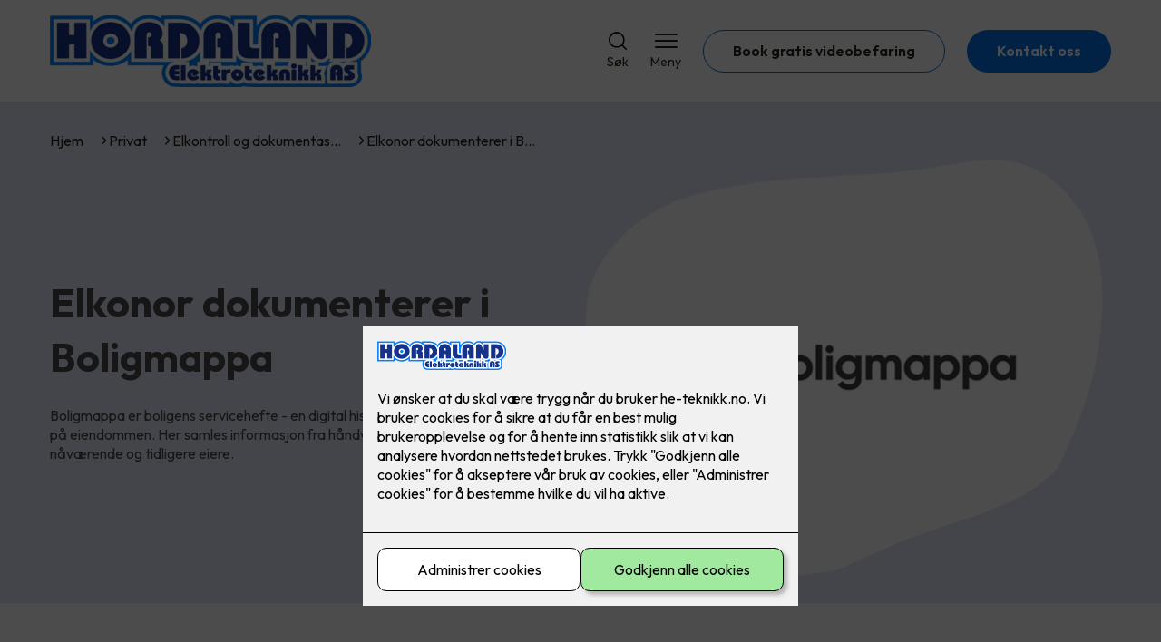

--- FILE ---
content_type: text/html; charset=utf-8
request_url: https://www.he-teknikk.no/privat/elkontroll/boligmappa
body_size: 22515
content:

        <!DOCTYPE html>
        <html lang="no">
            <head>
                <title>Elkonor dokumenterer i Boligmappa - Hordaland Elektroteknikk AS - din elektriker i Strandebarm</title>
                <link rel="preconnect" href="https://res.cloudinary.com">
                <link rel="canonical" href="https://www.elkonor.no/privat/elkontroll/boligmappa">
                <meta name="viewport"  content="width=device-width, initial-scale=1"><meta name="description"  content="Kort fortalt er Boligmappa en digital plattform som samler data og dokumentasjon om alle bygg og boliger i Norge på ett sted. Vi tar deg gjennom hvorfor det er lurt å benytte seg av den.
"><meta  property="og:title" content="Elkonor dokumenterer i Boligmappa"><meta  property="og:description" content="Kort fortalt er Boligmappa en digital plattform som samler data og dokumentasjon om alle bygg og boliger i Norge på ett sted. Vi tar deg gjennom hvorfor det er lurt å benytte seg av den.
"><meta name="twitter:title"  content="Elkonor dokumenterer i Boligmappa"><meta name="twitter:description"  content="Kort fortalt er Boligmappa en digital plattform som samler data og dokumentasjon om alle bygg og boliger i Norge på ett sted. Vi tar deg gjennom hvorfor det er lurt å benytte seg av den.
"><meta  property="og:image:width" content="1200"><meta  property="og:image:height" content="630"><meta  property="og:image" content="https://res.cloudinary.com/rubics/image/upload/w_1200,h_630,c_fill/f_auto/q2e2z99itvepmyvdih2o.jpg"><meta  property="og:image:width" content="1200"><meta  property="og:image:height" content="630"><meta  property="og:image" content="https://res.cloudinary.com/rubics/image/upload/w_1200,h_630,c_fill/f_auto/q2e2z99itvepmyvdih2o.jpg"><meta name="twitter:image"  content="https://res.cloudinary.com/rubics/image/upload/w_1920,h_1080,c_fill/f_auto/q2e2z99itvepmyvdih2o.jpg">
                <link rel="preconnect" href="https://fonts.gstatic.com" crossorigin /><link rel="preload" as="style" href="https://fonts.googleapis.com/css2?family=Outfit:wght@400;600;700&display=swap" /><link rel="stylesheet" href="https://fonts.googleapis.com/css2?family=Outfit:wght@400;600;700&display=swap" media="print" onload="this.media='all'" />
                
                
                <link rel="shortcut icon"type="image/x-icon" href="https://res.cloudinary.com/rubics/image/upload/w_32,h_32,c_pad/nlpestgnfk9idafdzmec.png">
                <script src="/js/app.2f1fdc5d8e5d3245b97d.bundle.js" defer></script>
                
                <script>
                  window.dataLayer = window.dataLayer || [];
                  function gtag(){dataLayer.push(arguments);}
                  gtag('set', 'ads_data_redaction', true);
                  gtag('consent', 'default', {
                    functionality_storage: "granted",
                    security_storage: "granted",
                    ad_storage: "denied",
                    analytics_storage: "denied",
                    personalization_storage: "denied",
                    ad_user_data: "denied",
                    ad_personalization: "denied",
                    wait_for_update: 10000
                  });
                  document.addEventListener("consents-confirmed", async function(e) {
                    gtag("consent", "update", e.detail.gtm);
                    dataLayer.push({ event: "consents-confirmed", consents: e.detail.gtm });
                  });
                </script>
                <script src="https://cdn.jsdelivr.net/npm/@ludens-reklame/cookie-dialog@1.2.0/dialog.min.js" defer></script>
                
                
                 <!-- Google Tag Manager --> <script>(function(w,d,s,l,i){w[l]=w[l]||[];w[l].push({'gtm.start':new Date().getTime(),event:'gtm.js'});var f=d.getElementsByTagName(s)[0],j=d.createElement(s),dl=l!='dataLayer'?'&l='+l:'';j.async=true;j.src='https://www.googletagmanager.com/gtm.js?id='+i+dl;f.parentNode.insertBefore(j,f);})(window,document,'script','dataLayer','GTM-M3TSLWJ');</script> <!-- End Google Tag Manager -->
                <style data-styled="true" data-styled-version="5.3.11">.hNlDMA{-webkit-transition:opacity 0.12s ease-in-out;transition:opacity 0.12s ease-in-out;}/*!sc*/
data-styled.g13[id="sc-dAlyuH"]{content:"hNlDMA,"}/*!sc*/
.klgiZR{border:0;border-radius:50px;background-color:rgba(3,116,229,1);color:rgba(255,255,255,1);cursor:pointer;padding:0 32px;-webkit-transition:all 0.15s ease-in-out;transition:all 0.15s ease-in-out;-webkit-text-decoration:none;text-decoration:none;height:45px;border:1px solid transparent;background-color:#FFFFFF;color:rgba(36,34,20,1);border-color:rgba(3,116,229,1);display:-webkit-inline-box;display:-webkit-inline-flex;display:-ms-inline-flexbox;display:inline-flex;-webkit-align-items:center;-webkit-box-align:center;-ms-flex-align:center;align-items:center;}/*!sc*/
.klgiZR:hover{opacity:0.8;}/*!sc*/
.klgiZR:hover{opacity:1;background-color:rgba(247,246,244,1);color:#242214;}/*!sc*/
.klgiZR:disabled{opacity:0.6;cursor:wait;}/*!sc*/
.gXSGpg{border:0;border-radius:50px;background-color:rgba(3,116,229,1);color:rgba(255,255,255,1);cursor:pointer;padding:0 32px;-webkit-transition:all 0.15s ease-in-out;transition:all 0.15s ease-in-out;-webkit-text-decoration:none;text-decoration:none;height:45px;border:1px solid transparent;display:-webkit-inline-box;display:-webkit-inline-flex;display:-ms-inline-flexbox;display:inline-flex;-webkit-align-items:center;-webkit-box-align:center;-ms-flex-align:center;align-items:center;}/*!sc*/
.gXSGpg:hover{opacity:0.8;}/*!sc*/
.gXSGpg:disabled{opacity:0.6;cursor:wait;}/*!sc*/
.gZRmfl{border:0;border-radius:50px;background-color:rgba(3,116,229,1);color:rgba(255,255,255,1);cursor:pointer;padding:0 32px;-webkit-transition:all 0.15s ease-in-out;transition:all 0.15s ease-in-out;-webkit-text-decoration:none;text-decoration:none;height:45px;border:1px solid transparent;background-color:rgba(21,51,138,1);color:rgba(255,255,255,1);display:-webkit-inline-box;display:-webkit-inline-flex;display:-ms-inline-flexbox;display:inline-flex;-webkit-align-items:center;-webkit-box-align:center;-ms-flex-align:center;align-items:center;}/*!sc*/
.gZRmfl:hover{opacity:0.8;}/*!sc*/
.gZRmfl:disabled{opacity:0.6;cursor:wait;}/*!sc*/
data-styled.g2622[id="sc-dCZOmM"]{content:"klgiZR,gXSGpg,gZRmfl,"}/*!sc*/
.chKzdg{margin:24px 0;}/*!sc*/
@media (min-width:960px){.chKzdg{margin:64px 0;}}/*!sc*/
data-styled.g2627[id="sc-hfvNRh"]{content:"chKzdg,"}/*!sc*/
.kSuRPF{padding:0 16px;}/*!sc*/
@media (min-width:960px){.kSuRPF{padding:0 32px;}}/*!sc*/
data-styled.g2628[id="sc-jysbhu"]{content:"kSuRPF,"}/*!sc*/
.iZeQKY{margin:0 auto;max-width:1170px;}/*!sc*/
.daGDUF{margin:0 auto;max-width:1170px;max-width:650px;}/*!sc*/
data-styled.g2629[id="sc-iWzMLn"]{content:"iZeQKY,daGDUF,"}/*!sc*/
body{margin:0;padding:0;-webkit-font-smoothing:antialiased;background-color:#FFFFFF;color:rgba(36,34,20,1);}/*!sc*/
body,input,select,textarea,button{font-family:'Outfit',sans-serif;font-weight:400;font-size:1rem;line-height:1.35;}/*!sc*/
.b1{font-family:'Outfit',sans-serif;font-weight:400;font-size:1rem;line-height:1.35;}/*!sc*/
.b2{font-family:'Outfit',sans-serif;font-weight:400;font-size:1.125rem;line-height:1.35;}/*!sc*/
.b3{font-family:'Outfit',sans-serif;font-weight:600;font-size:1rem;line-height:1.25;}/*!sc*/
p,h1,h2,h3,h4,h5,h6,.vspace{margin:0 0 16px;}/*!sc*/
.vspace-top{margin-top:16px;}/*!sc*/
.vspace-top-s{margin-top:24px;}/*!sc*/
p + h1,p + h2,p + h3,p + h4,p + h5,p + h6{margin-top:32px;}/*!sc*/
h1,.h1{font-family:'Outfit',sans-serif;font-weight:700;font-size:1.75rem;line-height:1.35;}/*!sc*/
@media (min-width:960px){h1,.h1{font-size:2.813rem;}}/*!sc*/
@media (min-width:960px){h1,.h1{font-size:2.813rem;}}/*!sc*/
h2,.h2{font-family:'Outfit',sans-serif;font-weight:600;font-size:1.5rem;line-height:1.35;}/*!sc*/
@media (min-width:960px){h2,.h2{font-size:2rem;}}/*!sc*/
@media (min-width:960px){h2,.h2{font-size:2rem;}}/*!sc*/
h3,.h3{font-family:'Outfit',sans-serif;font-weight:600;font-size:1.375rem;line-height:1.35;}/*!sc*/
@media (min-width:960px){h3,.h3{font-size:1.563rem;}}/*!sc*/
@media (min-width:960px){h3,.h3{font-size:1.563rem;}}/*!sc*/
h4,.h4{font-family:'Outfit',sans-serif;font-weight:600;font-size:1.125rem;line-height:1.35;}/*!sc*/
@media (min-width:960px){h4,.h4{font-size:1.438rem;}}/*!sc*/
@media (min-width:960px){h4,.h4{font-size:1.438rem;}}/*!sc*/
h5,.h5{font-family:'Outfit',sans-serif;font-weight:600;font-size:1.125rem;line-height:1.35;}/*!sc*/
@media (min-width:960px){h5,.h5{font-size:1.25rem;}}/*!sc*/
h6,.h6{font-family:'Outfit',sans-serif;font-weight:600;font-size:1rem;line-height:1.35;}/*!sc*/
a{color:rgba(36,34,20,1);}/*!sc*/
ol,ul{margin-top:0;margin-bottom:16px;padding-left:1em;}/*!sc*/
ol ul,ul ul,ol ol,ul ol{padding-left:2em;margin-top:8px;}/*!sc*/
li:not(:last-child){margin-bottom:8px;}/*!sc*/
label{font-family:'Outfit',sans-serif;font-weight:600;font-size:1rem;line-height:1.35;}/*!sc*/
input,textarea,select{box-sizing:border-box;border-radius:8px;border:1px solid #747474;padding-left:16px;}/*!sc*/
input[type='radio'],input[type='checkbox']{height:auto;}/*!sc*/
input,select{height:45px;}/*!sc*/
textarea{height:117px;padding-top:8px;}/*!sc*/
.fill-primary{fill:rgba(3,116,229,1);}/*!sc*/
.fill-secondary{fill:rgba(21,51,138,1);}/*!sc*/
.fill-primary-variant{fill:rgba(227,234,254,1);}/*!sc*/
.fill-secondary-variant{fill:rgba(218,236,250,1);}/*!sc*/
.fill-tertiary{fill:rgba(21,51,138,1);}/*!sc*/
.fill-quaternary{fill:rgba(21,51,138,1);}/*!sc*/
.outline-quaternary{stroke:rgba(21,51,138,1);}/*!sc*/
.fill-quinary{fill:rgba(247,246,244,1);}/*!sc*/
.fill-surface{fill:rgba(247,246,244,1);}/*!sc*/
.fill-background{fill:#FFFFFF;}/*!sc*/
@media (min-width:960px){.mobile{display:none!important;}}/*!sc*/
.desktop{display:none;}/*!sc*/
@media (min-width:960px){.desktop{display:revert;}}/*!sc*/
.modal-wrapper{width:100%;padding:0 32px;}/*!sc*/
@media (min-width:960px){.modal-wrapper{width:auto;}}/*!sc*/
.red{color:rgba(169,46,0,1);}/*!sc*/
.green{color:rgba(107,190,87,1);}/*!sc*/
div:has(> .vs):has(+ div > .button-component) > .vs{margin-bottom:0;}/*!sc*/
div:has(.button-component) + div > .vs{margin-top:0;}/*!sc*/
data-styled.g2639[id="sc-global-kANaqN1"]{content:"sc-global-kANaqN1,"}/*!sc*/
.gWKSqX > *:last-child{margin-bottom:0;}/*!sc*/
data-styled.g2643[id="sc-iAIuDW"]{content:"gWKSqX,"}/*!sc*/
.gHSSHz img{width:100%;border-radius:8px;}/*!sc*/
.gHSSHz p{font-style:italic;margin-top:8px;}/*!sc*/
data-styled.g2644[id="sc-fdNikT"]{content:"gHSSHz,"}/*!sc*/
.gxvzAx{display:-webkit-box;display:-webkit-flex;display:-ms-flexbox;display:flex;gap:16px;-webkit-box-pack:center;-webkit-justify-content:center;-ms-flex-pack:center;justify-content:center;-webkit-flex-direction:row;-ms-flex-direction:row;flex-direction:row;margin-top:24px;}/*!sc*/
@media all and (min-width:960px){.gxvzAx{-webkit-flex-direction:row;-ms-flex-direction:row;flex-direction:row;}}/*!sc*/
data-styled.g2653[id="sc-hjrkZx"]{content:"gxvzAx,"}/*!sc*/
.lcRbaf{background-color:rgba(247,246,244,1);color:#242214;padding:1px;text-align:center;border-radius:0;}/*!sc*/
.hWlKcw{background-color:rgba(227,234,254,1);color:rgba(74,74,74,1);padding:1px;text-align:center;border-radius:0;}/*!sc*/
data-styled.g2654[id="sc-kHkzUk"]{content:"lcRbaf,hWlKcw,"}/*!sc*/
.bwJMqa{display:-webkit-box;display:-webkit-flex;display:-ms-flexbox;display:flex;-webkit-align-items:center;-webkit-box-align:center;-ms-flex-align:center;align-items:center;-webkit-box-pack:center;-webkit-justify-content:center;-ms-flex-pack:center;justify-content:center;-webkit-flex-direction:column;-ms-flex-direction:column;flex-direction:column;border:0;background-color:#FFFFFF;cursor:pointer;-webkit-transition:background-color 0.15s ease-in-out,color 0.15s ease-in-out;transition:background-color 0.15s ease-in-out,color 0.15s ease-in-out;padding:0;}/*!sc*/
@media all and (min-width:960px){.bwJMqa{border-radius:8px;}}/*!sc*/
.bwJMqa .label{display:none;color:rgba(36,34,20,1);-webkit-transition:background-color 0.15s ease-in-out,color 0.15s ease-in-out;transition:background-color 0.15s ease-in-out,color 0.15s ease-in-out;font-size:14px;font-weight:400;margin-top:4px;}/*!sc*/
@media all and (min-width:960px){.bwJMqa .label{display:block;}}/*!sc*/
data-styled.g2657[id="sc-kpMPbt"]{content:"bwJMqa,"}/*!sc*/
.bmfUHn{border:0;width:25px;height:20px;position:relative;-webkit-transform:rotate(0deg);-ms-transform:rotate(0deg);transform:rotate(0deg);-webkit-transition:all 0.15s ease-in-out;transition:all 0.15s ease-in-out;cursor:pointer;display:-webkit-box;display:-webkit-flex;display:-ms-flexbox;display:flex;}/*!sc*/
.bmfUHn span{display:block;position:absolute;height:2px;width:100%;background:rgba(36,34,20,1);opacity:1;left:0;border-radius:2px;-webkit-transform:rotate(0deg);-ms-transform:rotate(0deg);transform:rotate(0deg);-webkit-transition:0.15s ease-in-out;transition:0.15s ease-in-out;}/*!sc*/
.bmfUHn span:nth-child(1){top:2px;}/*!sc*/
.bmfUHn span:nth-child(2),.bmfUHn span:nth-child(3){top:9px;}/*!sc*/
.bmfUHn span:nth-child(4){top:16px;}/*!sc*/
data-styled.g2658[id="sc-cykuxk"]{content:"bmfUHn,"}/*!sc*/
.jQdpjw{display:-webkit-box;display:-webkit-flex;display:-ms-flexbox;display:flex;height:40px;max-height:100%;max-width:100%;}/*!sc*/
.jQdpjw img{max-width:100%;width:auto;height:40px;object-fit:contain;}/*!sc*/
@media all and (min-width:960px){.jQdpjw{height:80px;}.jQdpjw img{height:80px;}}/*!sc*/
data-styled.g2659[id="sc-EjzsD"]{content:"jQdpjw,"}/*!sc*/
.gDhlTI{display:-webkit-box;display:-webkit-flex;display:-ms-flexbox;display:flex;-webkit-align-items:center;-webkit-box-align:center;-ms-flex-align:center;align-items:center;-webkit-flex-direction:column;-ms-flex-direction:column;flex-direction:column;-webkit-text-decoration:none;text-decoration:none;padding:0;margin:0;border:0;background-color:transparent;cursor:pointer;color:rgba(36,34,20,1);}/*!sc*/
.gDhlTI svg{height:20px;width:20px;-webkit-transition:all 0.15s ease-in-out;transition:all 0.15s ease-in-out;}/*!sc*/
.gDhlTI .label{font-size:12px;font-weight:400;margin-top:4px;}/*!sc*/
@media all and (min-width:960px){.gDhlTI .label{font-size:14px;}}/*!sc*/
data-styled.g2663[id="sc-ebWgmc"]{content:"gDhlTI,"}/*!sc*/
.khCLYP{background:#FFFFFF;color:rgba(36,34,20,1);padding:16px 0;border-bottom:1px solid rgba(0,0,0,0.25);position:relative;z-index:10;}/*!sc*/
@media all and (min-width:960px){.khCLYP{padding:16px 0;}}/*!sc*/
data-styled.g2664[id="sc-dA-dRPV"]{content:"khCLYP,"}/*!sc*/
.knAqIL{display:-webkit-box;display:-webkit-flex;display:-ms-flexbox;display:flex;-webkit-align-items:center;-webkit-box-align:center;-ms-flex-align:center;align-items:center;-webkit-box-pack:justify;-webkit-justify-content:space-between;-ms-flex-pack:justify;justify-content:space-between;}/*!sc*/
data-styled.g2665[id="sc-fTafgi"]{content:"knAqIL,"}/*!sc*/
.jhpbst.header-button{margin-left:0;}/*!sc*/
.jhpbst.header-button--mobile{display:block;}/*!sc*/
@media all and (min-width:960px){.jhpbst.header-button--mobile{display:none;}}/*!sc*/
.jhpbst.header-button--desktop{display:none;}/*!sc*/
@media all and (min-width:960px){.jhpbst.header-button--desktop{display:block;}}/*!sc*/
@media all and (min-width:960px){.jhpbst.header-button{margin-left:24px;}}/*!sc*/
data-styled.g2666[id="sc-frhQKb"]{content:"jhpbst,"}/*!sc*/
.bXSOwo{display:-webkit-box;display:-webkit-flex;display:-ms-flexbox;display:flex;-webkit-align-items:center;-webkit-box-align:center;-ms-flex-align:center;align-items:center;}/*!sc*/
.bXSOwo ul{display:-webkit-box;display:-webkit-flex;display:-ms-flexbox;display:flex;list-style:none;padding:0;margin:0;-webkit-align-items:center;-webkit-box-align:center;-ms-flex-align:center;align-items:center;}/*!sc*/
.bXSOwo ul li{position:relative;margin-bottom:0;}/*!sc*/
.bXSOwo ul li:not(:first-child){margin-left:24px;}/*!sc*/
.bXSOwo ul li.header-action--desktop{display:none;}/*!sc*/
@media all and (min-width:960px){.bXSOwo ul li.header-action--desktop{display:block;}}/*!sc*/
data-styled.g2667[id="sc-hirKnY"]{content:"bXSOwo,"}/*!sc*/
.bPsumQ{display:block;padding-top:16px;}/*!sc*/
@media all and (min-width:960px){.bPsumQ{display:none;}}/*!sc*/
.bPsumQ ul{display:-webkit-box;display:-webkit-flex;display:-ms-flexbox;display:flex;list-style:none;padding:0;margin:0;-webkit-box-pack:end;-webkit-justify-content:flex-end;-ms-flex-pack:end;justify-content:flex-end;gap:24px;}/*!sc*/
.bPsumQ ul li{position:relative;margin-bottom:8px;}/*!sc*/
data-styled.g2674[id="sc-epxwMy"]{content:"bPsumQ,"}/*!sc*/
.ewHpKh{background-color:rgba(21,51,138,1);}/*!sc*/
data-styled.g2689[id="sc-gWQaNQ"]{content:"ewHpKh,"}/*!sc*/
.bCVhAr{padding:16px 0;}/*!sc*/
@media all and (min-width:960px){.bCVhAr{padding:32px 0 64px;}}/*!sc*/
data-styled.g2690[id="sc-dzUOuN"]{content:"bCVhAr,"}/*!sc*/
.fdNSqS{display:-webkit-box;display:-webkit-flex;display:-ms-flexbox;display:flex;-webkit-flex-wrap:wrap;-ms-flex-wrap:wrap;flex-wrap:wrap;}/*!sc*/
data-styled.g2691[id="sc-dJnnlm"]{content:"fdNSqS,"}/*!sc*/
.hXHuX{width:100%;}/*!sc*/
@media all and (min-width:960px){.hXHuX{width:25%;margin:24px 0;}}/*!sc*/
.hXHuX:not(:last-child){margin-bottom:24px;}/*!sc*/
.hXHuX h3{color:rgba(255,255,255,1);margin-bottom:16px;}/*!sc*/
.hXHuX ul{list-style:none;margin:0;padding:0;}/*!sc*/
.hXHuX ul li:not(:last-child){margin-bottom:8px;}/*!sc*/
.hXHuX ul li a{display:-webkit-box;display:-webkit-flex;display:-ms-flexbox;display:flex;-webkit-align-items:center;-webkit-box-align:center;-ms-flex-align:center;align-items:center;color:rgba(255,255,255,1);-webkit-text-decoration:none;text-decoration:none;}/*!sc*/
.hXHuX ul li a:hover{-webkit-text-decoration:underline;text-decoration:underline;}/*!sc*/
.hXHuX ul li a img{width:24px;height:24px;margin-right:8px;}/*!sc*/
data-styled.g2692[id="sc-msaSj"]{content:"hXHuX,"}/*!sc*/
.doAcYS{text-align:center;display:-webkit-box;display:-webkit-flex;display:-ms-flexbox;display:flex;-webkit-box-pack:center;-webkit-justify-content:center;-ms-flex-pack:center;justify-content:center;-webkit-align-items:center;-webkit-box-align:center;-ms-flex-align:center;align-items:center;}/*!sc*/
.doAcYS .hs{width:100%;}/*!sc*/
.doAcYS .text >:last-child{margin:0;}/*!sc*/
.doAcYS > *,.doAcYS a,.doAcYS a:active,.doAcYS a:visited{color:rgba(255,255,255,1);}/*!sc*/
data-styled.g2693[id="sc-iENlKF"]{content:"doAcYS,"}/*!sc*/
.gXJJgE{padding:16px 0;display:-webkit-box;display:-webkit-flex;display:-ms-flexbox;display:flex;-webkit-box-pack:center;-webkit-justify-content:center;-ms-flex-pack:center;justify-content:center;-webkit-align-items:center;-webkit-box-align:center;-ms-flex-align:center;align-items:center;-webkit-flex-direction:column;-ms-flex-direction:column;flex-direction:column;border-top:1px solid rgba(255,255,255,1);}/*!sc*/
@media all and (min-width:960px){.gXJJgE{-webkit-flex-direction:row;-ms-flex-direction:row;flex-direction:row;padding:24px 0;}}/*!sc*/
.gXJJgE .text{margin-left:0;-webkit-flex:1;-ms-flex:1;flex:1;display:-webkit-box;display:-webkit-flex;display:-ms-flexbox;display:flex;-webkit-box-pack:center;-webkit-justify-content:center;-ms-flex-pack:center;justify-content:center;-webkit-transform:translateX(0);-ms-transform:translateX(0);transform:translateX(0);}/*!sc*/
@media all and (min-width:960px){.gXJJgE .text{margin-left:auto;-webkit-transform:translateX(44px);-ms-transform:translateX(44px);transform:translateX(44px);}}/*!sc*/
.gXJJgE img{height:20px;max-width:88px;margin-top:16px;}/*!sc*/
@media all and (min-width:960px){.gXJJgE img{margin-left:auto;margin-top:0;}}/*!sc*/
data-styled.g2694[id="sc-NkRgw"]{content:"gXJJgE,"}/*!sc*/
.fmiWLM{background:#FFFFFF;-webkit-text-decoration:none;text-decoration:none;border-radius:8px;box-shadow:0px 20px 80px 0px rgba(0,0,0,0.01),0px 10px 30px 0px rgba(0,0,0,0.02), 0px 8px 10px 0px rgba(0,0,0,0.02),0px 5px 15px 0px rgba(0,0,0,0.05);-webkit-transition:box-shadow 0.12s ease-in-out;transition:box-shadow 0.12s ease-in-out;padding:16px;display:-webkit-box;display:-webkit-flex;display:-ms-flexbox;display:flex;-webkit-flex-direction:column;-ms-flex-direction:column;flex-direction:column;gap:24px;}/*!sc*/
.fmiWLM:hover,.fmiWLM:focus,.fmiWLM:active{box-shadow:0px 0px 20px 0px rgba(0,0,0,0.2),0px 313px 88px 0px rgba(0,0,0,0), 0px 20px 80px 0px rgba(0,0,0,0.01),0px 10px 30px 0px rgba(0,0,0,0.02), 0px 8px 10px 0px rgba(0,0,0,0.02),0px 5px 15px 0px rgba(0,0,0,0.05);}/*!sc*/
.fmiWLM img{width:100%;aspect-ratio:1.4545454545;border-radius:4px;}/*!sc*/
.fmiWLM span.cta{-webkit-text-decoration:underline;text-decoration:underline;display:block;margin-top:auto;}/*!sc*/
.fmiWLM .card-content h3,.fmiWLM .card-content p,.fmiWLM .card-content span{color:rgba(36,34,20,1);}/*!sc*/
.fmiWLM .card-content p{display:-webkit-box;-webkit-line-clamp:7;-webkit-box-orient:vertical;overflow:hidden;margin-bottom:0;}/*!sc*/
data-styled.g2743[id="sc-kqCMjb"]{content:"fmiWLM,"}/*!sc*/
.jiMpgq{display:-webkit-box;display:-webkit-flex;display:-ms-flexbox;display:flex;margin:0 -16rem;-webkit-box-pack:center;-webkit-justify-content:center;-ms-flex-pack:center;justify-content:center;}/*!sc*/
data-styled.g2744[id="sc-dBevJO"]{content:"jiMpgq,"}/*!sc*/
.LZgfS{cursor:pointer;padding:0;border:none;background:rgba(36,34,20,1);margin:0 16px;width:15px;height:15px;border-radius:50%;}/*!sc*/
.bXwDpq{cursor:pointer;padding:0;border:none;background:#C6C6C6;margin:0 16px;width:15px;height:15px;border-radius:50%;}/*!sc*/
data-styled.g2745[id="sc-eUgRnJ"]{content:"LZgfS,bXwDpq,"}/*!sc*/
.hTMQCu{background:rgba(247,246,244,1);padding:32px 0;}/*!sc*/
.hTMQCu h2{text-align:center;margin-bottom:48px;color:#242214;}/*!sc*/
@media (min-width:960px){.hTMQCu{padding:64px 0;}}/*!sc*/
data-styled.g2746[id="sc-juekns"]{content:"hTMQCu,"}/*!sc*/
.kSIclD{display:grid;grid-template-columns:1fr;-webkit-align-items:stretch;-webkit-box-align:stretch;-ms-flex-align:stretch;align-items:stretch;-webkit-box-pack:center;-webkit-justify-content:center;-ms-flex-pack:center;justify-content:center;width:100%;}/*!sc*/
.kSIclD > button{display:none;}/*!sc*/
.kSIclD > :nth-last-child(2){display:none;}/*!sc*/
.kSIclD > :nth-last-child(3){display:none;}/*!sc*/
@media (max-width:750px){.kSIclD{grid-template-columns:40px 1fr 40px;}.kSIclD > button{display:-webkit-box;display:-webkit-flex;display:-ms-flexbox;display:flex;}}/*!sc*/
@media (min-width:750px) and (max-width:1190px){.kSIclD{gap:32px;grid-template-columns:repeat(2,1fr);grid-template-columns:40px repeat(2,1fr) 40px;}.kSIclD > :nth-last-child(3){display:-webkit-box;display:-webkit-flex;display:-ms-flexbox;display:flex;}.kSIclD > button{display:-webkit-box;display:-webkit-flex;display:-ms-flexbox;display:flex;}}/*!sc*/
@media (min-width:1191px){.kSIclD{gap:32px;grid-template-columns:repeat(2,1fr);grid-template-columns:repeat(3,1fr);grid-template-columns:40px repeat(3,1fr) 40px;}.kSIclD > :nth-last-child(2){display:-webkit-box;display:-webkit-flex;display:-ms-flexbox;display:flex;}.kSIclD > :nth-last-child(3){display:-webkit-box;display:-webkit-flex;display:-ms-flexbox;display:flex;}.kSIclD > button{display:-webkit-box;display:-webkit-flex;display:-ms-flexbox;display:flex;}}/*!sc*/
data-styled.g2747[id="sc-dfvqKH"]{content:"kSIclD,"}/*!sc*/
.imqpjI{display:none;-webkit-box-pack:center;-webkit-justify-content:center;-ms-flex-pack:center;justify-content:center;margin-top:48px;display:-webkit-box;display:-webkit-flex;display:-ms-flexbox;display:flex;}/*!sc*/
@media (max-width:1190px){.imqpjI{display:-webkit-box;display:-webkit-flex;display:-ms-flexbox;display:flex;}}/*!sc*/
@media (max-width:750px){.imqpjI{display:-webkit-box;display:-webkit-flex;display:-ms-flexbox;display:flex;}}/*!sc*/
data-styled.g2748[id="sc-hFsJKq"]{content:"imqpjI,"}/*!sc*/
.cnHBea{display:-webkit-box;display:-webkit-flex;display:-ms-flexbox;display:flex;border:none;background:none;-webkit-align-items:center;-webkit-box-align:center;-ms-flex-align:center;align-items:center;-webkit-box-pack:center;-webkit-justify-content:center;-ms-flex-pack:center;justify-content:center;margin:0;cursor:pointer;}/*!sc*/
.cnHBea .left{-webkit-transform:rotate(135deg);-ms-transform:rotate(135deg);transform:rotate(135deg);}/*!sc*/
.cnHBea .right{-webkit-transform:rotate(-45deg);-ms-transform:rotate(-45deg);transform:rotate(-45deg);}/*!sc*/
data-styled.g2749[id="sc-iYvfol"]{content:"cnHBea,"}/*!sc*/
.hqPiHe{width:20px;height:20px;border-right:2px solid #242214;border-bottom:2px solid #242214;}/*!sc*/
data-styled.g2750[id="sc-ciWOOY"]{content:"hqPiHe,"}/*!sc*/
.jNTBik{display:-webkit-box;display:-webkit-flex;display:-ms-flexbox;display:flex;-webkit-align-items:center;-webkit-box-align:center;-ms-flex-align:center;align-items:center;gap:16px;}/*!sc*/
.jNTBik a{color:rgba(36,34,20,1);-webkit-text-decoration:none;text-decoration:none;}/*!sc*/
.jNTBik a:hover{-webkit-text-decoration:underline;text-decoration:underline;}/*!sc*/
.jNTBik span{display:inline-block;}/*!sc*/
.jNTBik span:last-child i{display:none;}/*!sc*/
@media (max-width:960px){.jNTBik{gap:8px;font-size:12px;}}/*!sc*/
data-styled.g2796[id="sc-MjnyT"]{content:"jNTBik,"}/*!sc*/
.hhtSbB{display:-webkit-inline-box;display:-webkit-inline-flex;display:-ms-inline-flexbox;display:inline-flex;margin-left:16px;}/*!sc*/
.hhtSbB svg{width:12px;height:12px;}/*!sc*/
.hhtSbB svg path{fill:rgba(36,34,20,1);}/*!sc*/
@media (max-width:960px){.hhtSbB{margin-left:8px;}.hhtSbB svg{width:8px;height:8px;}}/*!sc*/
data-styled.g2797[id="sc-cYzNJU"]{content:"hhtSbB,"}/*!sc*/
.iQAFRG{padding:32px;position:relative;overflow-x:hidden;min-height:220px;background-color:rgba(227,234,254,1);color:rgba(74,74,74,1);}/*!sc*/
.iQAFRG > *{position:relative;z-index:2;}/*!sc*/
@media (min-width:960px){.iQAFRG{overflow-y:hidden;}}/*!sc*/
.iQAFRG .mobile{display:-webkit-box;display:-webkit-flex;display:-ms-flexbox;display:flex;-webkit-box-pack:center;-webkit-justify-content:center;-ms-flex-pack:center;justify-content:center;margin-top:24px;}/*!sc*/
.iQAFRG .desktop{margin-top:32px;}/*!sc*/
data-styled.g2798[id="sc-dmFhJp"]{content:"iQAFRG,"}/*!sc*/
.gzXQZT{display:-webkit-box;display:-webkit-flex;display:-ms-flexbox;display:flex;-webkit-align-items:center;-webkit-box-align:center;-ms-flex-align:center;align-items:center;-webkit-flex-direction:column;-ms-flex-direction:column;flex-direction:column;gap:24px;}/*!sc*/
@media (min-width:960px){.gzXQZT{gap:48px;-webkit-flex-direction:row;-ms-flex-direction:row;flex-direction:row;height:28.2rem;}}/*!sc*/
data-styled.g2799[id="sc-eCshAa"]{content:"gzXQZT,"}/*!sc*/
.qgAXN{-webkit-flex:1;-ms-flex:1;flex:1;}/*!sc*/
data-styled.g2800[id="sc-eQxBzv"]{content:"qgAXN,"}/*!sc*/
.cltQZi h2,.cltQZi h3,.cltQZi h4,.cltQZi h5{color:rgba(21,51,138,1);}/*!sc*/
.cltQZi h1,.cltQZi h2,.cltQZi h3{margin-bottom:24px;}/*!sc*/
.cltQZi > *:last-child{margin-bottom:0;}/*!sc*/
@media (min-width:960px){.cltQZi{max-width:650px;}}/*!sc*/
data-styled.g2801[id="sc-beEYvs"]{content:"cltQZi,"}/*!sc*/
.deLRFs{display:block;width:100%;aspect-ratio:1.2466666667;object-fit:cover;-webkit-clip-path:url(#heromask);clip-path:url(#heromask);}/*!sc*/
data-styled.g2803[id="sc-hnmyCp"]{content:"deLRFs,"}/*!sc*/
.fyEuy{margin-bottom:16px;}/*!sc*/
data-styled.g2804[id="sc-dsRfZY"]{content:"fyEuy,"}/*!sc*/
.jPhfiz{display:-webkit-box;display:-webkit-flex;display:-ms-flexbox;display:flex;-webkit-flex-direction:column;-ms-flex-direction:column;flex-direction:column;-webkit-align-items:center;-webkit-box-align:center;-ms-flex-align:center;align-items:center;gap:32px;}/*!sc*/
@media all and (min-width:960px){.jPhfiz{-webkit-flex-direction:row;-ms-flex-direction:row;flex-direction:row;gap:48px;}}/*!sc*/
data-styled.g2836[id="sc-jJIcHK"]{content:"jPhfiz,"}/*!sc*/
.kBdFDr{-webkit-flex:1;-ms-flex:1;flex:1;}/*!sc*/
.kBdFDr .title{margin-top:0;}/*!sc*/
data-styled.g2837[id="sc-hoZXlt"]{content:"kBdFDr,"}/*!sc*/
.bxwTfB{-webkit-flex:1;-ms-flex:1;flex:1;}/*!sc*/
.bxwTfB img{display:block;width:100%;object-fit:cover;border-radius:8px;}/*!sc*/
data-styled.g2838[id="sc-kMTmgg"]{content:"bxwTfB,"}/*!sc*/
.JDeEX{display:-webkit-box;display:-webkit-flex;display:-ms-flexbox;display:flex;gap:24px;-webkit-flex-direction:column;-ms-flex-direction:column;flex-direction:column;margin-top:24px;}/*!sc*/
.JDeEX button{width:100%;}/*!sc*/
@media all and (min-width:960px){.JDeEX{-webkit-box-pack:start;-webkit-justify-content:flex-start;-ms-flex-pack:start;justify-content:flex-start;-webkit-flex-direction:row;-ms-flex-direction:row;flex-direction:row;}}/*!sc*/
data-styled.g2839[id="sc-iTXAwf"]{content:"JDeEX,"}/*!sc*/
.biJaJX{display:grid;grid-template-columns:1fr;grid-gap:24px;width:100%;box-sizing:border-box;}/*!sc*/
@media all and (min-width:600px){.biJaJX{grid-template-columns:repeat(2,1fr);}}/*!sc*/
@media all and (min-width:960px){.biJaJX{grid-template-columns:repeat(3,1fr);grid-gap:32px;}}/*!sc*/
data-styled.g2840[id="sc-bcvfRW"]{content:"biJaJX,"}/*!sc*/
.cKUFvh{display:-webkit-box;display:-webkit-flex;display:-ms-flexbox;display:flex;-webkit-flex-direction:column;-ms-flex-direction:column;flex-direction:column;width:100%;box-sizing:border-box;background-color:rgba(247,246,244,1);color:#242214;border-radius:8px;-webkit-text-decoration:none;text-decoration:none;box-shadow:0px 20px 80px rgba(0,0,0,0.01),0px 10px 30px rgba(0,0,0,0.02), 0px 8px 10px rgba(0,0,0,0.02),0px 5px 15px rgba(0,0,0,0.05);-webkit-transition:box-shadow 0.2s ease-in-out;transition:box-shadow 0.2s ease-in-out;}/*!sc*/
data-styled.g2841[id="sc-hNKrZN"]{content:"cKUFvh,"}/*!sc*/
.cCDIYu{margin:0;}/*!sc*/
.cCDIYu img{display:block;width:100%;aspect-ratio:1;border-radius:8px 8px 0 0;}/*!sc*/
data-styled.g2842[id="sc-llDGUA"]{content:"cCDIYu,"}/*!sc*/
.dKBKMV{padding:24px;}/*!sc*/
.dKBKMV > * :last-child{margin-bottom:0;}/*!sc*/
data-styled.g2843[id="sc-bMHKSQ"]{content:"dKBKMV,"}/*!sc*/
.iJLqeC{display:-webkit-box;display:-webkit-flex;display:-ms-flexbox;display:flex;}/*!sc*/
data-styled.g2844[id="sc-jFihYJ"]{content:"iJLqeC,"}/*!sc*/
.fjJcfv{background:url(https://res.cloudinary.com/rubics/image/upload/w_1700/f_auto/qcopgbw1xgqhdr6frwov.png);background-repeat:no-repeat;background-size:cover;background-position:center;min-height:auto;padding:48px 0;height:100%;width:100%;display:-webkit-box;display:-webkit-flex;display:-ms-flexbox;display:flex;-webkit-box-pack:center;-webkit-justify-content:center;-ms-flex-pack:center;justify-content:center;-webkit-align-items:center;-webkit-box-align:center;-ms-flex-align:center;align-items:center;position:relative;box-sizing:border-box;}/*!sc*/
.fjJcfv > *{box-sizing:border-box;}/*!sc*/
@media (min-width:960px){.fjJcfv{min-height:390px;}}/*!sc*/
data-styled.g2931[id="sc-imIRCr"]{content:"fjJcfv,"}/*!sc*/
.dgFQkY{width:100%;height:100%;background-color:rgba(21,51,138,1);opacity:0.8;position:absolute;top:0;left:0;}/*!sc*/
data-styled.g2932[id="sc-esnzaa"]{content:"dgFQkY,"}/*!sc*/
.lbbBxm{position:relative;z-index:1;display:-webkit-box;display:-webkit-flex;display:-ms-flexbox;display:flex;-webkit-box-pack:center;-webkit-justify-content:center;-ms-flex-pack:center;justify-content:center;-webkit-align-items:center;-webkit-box-align:center;-ms-flex-align:center;align-items:center;-webkit-flex-direction:column;-ms-flex-direction:column;flex-direction:column;text-align:center;color:#fff;gap:16px;}/*!sc*/
.lbbBxm > *{margin:0;}/*!sc*/
data-styled.g2933[id="sc-glLhZU"]{content:"lbbBxm,"}/*!sc*/
.HYGJe{height:80x;width:80px;border:0;background:transparent;cursor:pointer;}/*!sc*/
.HYGJe svg{width:80px;height:80px;}/*!sc*/
data-styled.g2934[id="sc-gzQBZp"]{content:"HYGJe,"}/*!sc*/
</style>
            </head>
            <body>
                <div id="rubics">
                  <div class="sc-dAlyuH hNlDMA"><div id="header_1" class="component "><div><header class="sc-dA-dRPV khCLYP"><div class="sc-jysbhu kSuRPF hs"><div width="large" class="sc-iWzMLn iZeQKY"><div class="sc-fTafgi knAqIL"><div><a href="/" size="80" class="sc-EjzsD jQdpjw"><img src="https://res.cloudinary.com/rubics/image/upload/h_160/f_auto/nlpestgnfk9idafdzmec.png" alt="Hordaland Elektroteknikk AS"/></a></div><div class="sc-hirKnY bXSOwo"><ul><li class="header-action header-action--desktop"><button aria-expanded="false" aria-label="Åpne søk" aria-controls="search" class="sc-ebWgmc gDhlTI"><svg version="1.1" xmlns="http://www.w3.org/2000/svg" x="0" y="0" viewBox="0 0 24 24" style="enable-background:new 0 0 24 24" xml:space="preserve" aria-hidden="true"><path d="m23.6 22.4-4.9-4.9c1.7-2.1 2.6-4.7 2.4-7.5-.2-2.7-1.4-5.2-3.4-7.1S13 .1 10.3.1C7.6.2 5 1.3 3.1 3.2 1.2 5.1.1 7.7 0 10.4s.9 5.3 2.8 7.3c1.8 2 4.4 3.2 7.1 3.4 2.7.2 5.4-.7 7.5-2.4l4.9 4.9c.2.2.4.3.7.3.2 0 .5-.1.7-.3.2-.2.3-.4.3-.7-.2-.1-.3-.4-.4-.5zm-8.2-4.5c-1.4 1-3.1 1.5-4.8 1.5-2.3 0-4.5-.9-6.1-2.5C2.9 15.3 2 13.1 2 10.8c0-1.7.5-3.4 1.5-4.8s2.3-2.5 3.9-3.2c1.6-.7 3.3-.8 5-.5 1.7.3 3.2 1.2 4.4 2.4 1.2 1.2 2 2.8 2.4 4.4.3 1.7.2 3.4-.5 5-.8 1.5-1.9 2.8-3.3 3.8z"></path></svg><span class="label">Søk</span></button></li><li class="header-action"><button aria-expanded="false" aria-label="Åpne meny" aria-controls="menu" class="sc-kpMPbt bwJMqa h6"><div class="sc-cykuxk bmfUHn"><span></span><span></span><span></span><span></span></div><span class="label">Meny</span></button></li><li class="sc-frhQKb jhpbst header-button header-button--desktop"><a href="/book-gratis-videobefaring" class="sc-dCZOmM klgiZR h6">Book gratis videobefaring</a></li><li class="sc-frhQKb jhpbst header-button header-button--desktop"><a href="/kontakt-oss" class="sc-dCZOmM gXSGpg h6">Kontakt oss</a></li></ul></div></div></div></div></header><div class="sc-epxwMy bPsumQ"><div class="sc-jysbhu kSuRPF hs"><div width="large" class="sc-iWzMLn iZeQKY"><ul><li><button aria-expanded="false" aria-label="Åpne søk" aria-controls="search" class="sc-ebWgmc gDhlTI"><svg version="1.1" xmlns="http://www.w3.org/2000/svg" x="0" y="0" viewBox="0 0 24 24" style="enable-background:new 0 0 24 24" xml:space="preserve" aria-hidden="true"><path d="m23.6 22.4-4.9-4.9c1.7-2.1 2.6-4.7 2.4-7.5-.2-2.7-1.4-5.2-3.4-7.1S13 .1 10.3.1C7.6.2 5 1.3 3.1 3.2 1.2 5.1.1 7.7 0 10.4s.9 5.3 2.8 7.3c1.8 2 4.4 3.2 7.1 3.4 2.7.2 5.4-.7 7.5-2.4l4.9 4.9c.2.2.4.3.7.3.2 0 .5-.1.7-.3.2-.2.3-.4.3-.7-.2-.1-.3-.4-.4-.5zm-8.2-4.5c-1.4 1-3.1 1.5-4.8 1.5-2.3 0-4.5-.9-6.1-2.5C2.9 15.3 2 13.1 2 10.8c0-1.7.5-3.4 1.5-4.8s2.3-2.5 3.9-3.2c1.6-.7 3.3-.8 5-.5 1.7.3 3.2 1.2 4.4 2.4 1.2 1.2 2 2.8 2.4 4.4.3 1.7.2 3.4-.5 5-.8 1.5-1.9 2.8-3.3 3.8z"></path></svg><span class="label">Søk</span></button></li></ul></div></div></div></div></div><main><div id="hero_1" class="component "><div><div class="sc-dmFhJp iQAFRG"><div width="large" class="sc-iWzMLn iZeQKY"><div class="sc-dsRfZY fyEuy"><div class="sc-MjnyT jNTBik"><span><a href="/">Hjem</a><i class="sc-cYzNJU hhtSbB"><svg xmlns="http://www.w3.org/2000/svg" fill="none" viewBox="0 0 27 28" aria-hidden="true"><path fill="none" d="M9.06221 3.40364c-.31215.31224-.4875.73568-.4875 1.17719 0 .44151.17535.86495.4875 1.17719L17.3042 14l-8.24199 8.242c-.3033.314-.47113.7346-.46734 1.1712.0038.4366.17891.8542.48762 1.1629.30872.3087.72633.4838 1.16291.4876.4366.0038.8572-.164 1.1712-.4673l9.4192-9.4192c.3121-.3122.4875-.7357.4875-1.1772s-.1754-.8649-.4875-1.1772l-9.4192-9.41916c-.3123-.31215-.7357-.4875-1.1772-.4875-.44151 0-.86495.17535-1.17719.4875Z"></path></svg></i></span><span><a href="/privat">Privat</a><i class="sc-cYzNJU hhtSbB"><svg xmlns="http://www.w3.org/2000/svg" fill="none" viewBox="0 0 27 28" aria-hidden="true"><path fill="none" d="M9.06221 3.40364c-.31215.31224-.4875.73568-.4875 1.17719 0 .44151.17535.86495.4875 1.17719L17.3042 14l-8.24199 8.242c-.3033.314-.47113.7346-.46734 1.1712.0038.4366.17891.8542.48762 1.1629.30872.3087.72633.4838 1.16291.4876.4366.0038.8572-.164 1.1712-.4673l9.4192-9.4192c.3121-.3122.4875-.7357.4875-1.1772s-.1754-.8649-.4875-1.1772l-9.4192-9.41916c-.3123-.31215-.7357-.4875-1.1772-.4875-.44151 0-.86495.17535-1.17719.4875Z"></path></svg></i></span><span><a href="/privat/elkontroll">Elkontroll og dokumentas…</a><i class="sc-cYzNJU hhtSbB"><svg xmlns="http://www.w3.org/2000/svg" fill="none" viewBox="0 0 27 28" aria-hidden="true"><path fill="none" d="M9.06221 3.40364c-.31215.31224-.4875.73568-.4875 1.17719 0 .44151.17535.86495.4875 1.17719L17.3042 14l-8.24199 8.242c-.3033.314-.47113.7346-.46734 1.1712.0038.4366.17891.8542.48762 1.1629.30872.3087.72633.4838 1.16291.4876.4366.0038.8572-.164 1.1712-.4673l9.4192-9.4192c.3121-.3122.4875-.7357.4875-1.1772s-.1754-.8649-.4875-1.1772l-9.4192-9.41916c-.3123-.31215-.7357-.4875-1.1772-.4875-.44151 0-.86495.17535-1.17719.4875Z"></path></svg></i></span><span><a href="/privat/elkontroll/boligmappa">Elkonor dokumenterer i B…</a><i class="sc-cYzNJU hhtSbB"><svg xmlns="http://www.w3.org/2000/svg" fill="none" viewBox="0 0 27 28" aria-hidden="true"><path fill="none" d="M9.06221 3.40364c-.31215.31224-.4875.73568-.4875 1.17719 0 .44151.17535.86495.4875 1.17719L17.3042 14l-8.24199 8.242c-.3033.314-.47113.7346-.46734 1.1712.0038.4366.17891.8542.48762 1.1629.30872.3087.72633.4838 1.16291.4876.4366.0038.8572-.164 1.1712-.4673l9.4192-9.4192c.3121-.3122.4875-.7357.4875-1.1772s-.1754-.8649-.4875-1.1772l-9.4192-9.41916c-.3123-.31215-.7357-.4875-1.1772-.4875-.44151 0-.86495.17535-1.17719.4875Z"></path></svg></i></span></div></div></div><div width="medium" class="sc-iWzMLn iZeQKY"><div class="sc-eCshAa gzXQZT"><div class="sc-eQxBzv qgAXN"><div class="sc-beEYvs cltQZi text"><h1 style="text-align:left;">Elkonor dokumenterer i Boligmappa</h1>
<p style="text-align:left;">Boligmappa er boligens servicehefte - en digital historikk over teknisk arbeid utført på eiendommen. Her samles informasjon fra håndverkere, eiendomsregisteret og nåværende og tidligere eiere.</p>
</div></div><div class="sc-eQxBzv qgAXN"><img src="https://res.cloudinary.com/rubics/image/upload/h_900/f_auto/66ded638efe11e3b7dc65680-boligmappa.png" alt="boligmappa logo" class="sc-hnmyCp deLRFs"/></div></div></div></div></div></div><div id="article_1" class="component rich"><div><div><div id="9305aa01-548c-416a-89d3-20732896febe" class="component" data-child-of="article_1"><div><div class="sc-hfvNRh chKzdg vs"><div class="sc-jysbhu kSuRPF hs"><div width="medium" class="sc-iWzMLn iZeQKY"><div class="sc-fdNikT gHSSHz"><img src="https://res.cloudinary.com/rubics/image/upload/w_1920/f_auto/djmqlj8gld6rkovzt8hm.jpg" alt="" loading="lazy"/><p>Med all dokumentasjon og papirer i orden, blir salg av bolig litt mindre stressende. </p></div></div></div></div></div></div><div id="3aac4647-6c5f-4cce-bd99-c8d95d64554e" class="component" data-child-of="article_1"><div><div class="sc-hfvNRh chKzdg vs"><div class="sc-jysbhu kSuRPF hs"><div width="small" class="sc-iWzMLn daGDUF"><div class="sc-iAIuDW gWKSqX"><h2>Hva er Boligmappa?</h2>
<p>Boligmappa er en gratis tjeneste for alle boligeiere i Norge, som gjør det enkelt å samle all dokumentasjon og data som omhandler arbeid på ditt bygg, din bolig eller fritidsbolig. Dette gjør informasjonen lett tilgjengelig for deg som eier, og enkel å holde styr på for håndverkere som skal utføre arbeid.&nbsp;</p>
<p>Med andre ord - da blir det <strong>"orden i papirene"</strong>. Disse dokumentene er spesielt viktig å ha kontroll på ved boligsalg for eksempel.&nbsp;</p>
<h2>Endring i avhendingsloven fra 1.januar 2022</h2>
<p>Avhendingsloven regulerer kjøp og salg av eiendom, med ønske om å skape en tryggere handel på boligmarkedet. I januar 2022 ble det innført <strong>nye regler</strong> for kjøp og salg av bolig og fritidsbolig.</p>
<p>Nå må man som boligkjøper sette seg dypere inn i boligens dokumentasjon enn tidligere, mens boligselgere er pliktet til å kunne dokumentere boligens tilstand mer grundig. Denne loven sørger for økt trygghet for begge parter, og vil føre til færre konflikter etter gjennomført salg.&nbsp;</p>
<p>- Selger må i større grad dokumentere eiendommen som selges, og kjøper må i større grad sette seg inn i dokumentasjonen. Dokumentasjon på hva som er utført og hvem som har utført det, blir viktigere enn før, sier Vigeland - kommunikasjonssjef i Boligmappa.</p>
</div></div></div></div></div></div><div id="4da89034-a864-436b-97ac-6106a1912c01" class="component" data-child-of="article_1"><div><div class="sc-imIRCr fjJcfv"><div class="sc-esnzaa dgFQkY"></div><div class="sc-jysbhu kSuRPF hs"><div width="large" class="sc-iWzMLn iZeQKY"><div class="sc-glLhZU lbbBxm"><h2 class="h1">Boligmappa</h2><div class="sc-iAIuDW gWKSqX h4"><h2>&nbsp;Historien sitter i veggene</h2>
</div><button class="sc-gzQBZp HYGJe"><svg width="80" height="80" viewBox="0 0 80 80" fill="none" xmlns="http://www.w3.org/2000/svg" aria-hidden="true"><path d="M40 5C20.6719 5 5 20.6719 5 40C5 59.3281 20.6719 75 40 75C59.3281 75 75 59.3281 75 40C75 20.6719 59.3281 5 40 5ZM40 69.0625C23.9531 69.0625 10.9375 56.0469 10.9375 40C10.9375 23.9531 23.9531 10.9375 40 10.9375C56.0469 10.9375 69.0625 23.9531 69.0625 40C69.0625 56.0469 56.0469 69.0625 40 69.0625Z" fill="white"></path><path d="M56.2031 38.9922L33.0703 22.1953C32.8848 22.0593 32.6651 21.9775 32.4358 21.959C32.2066 21.9405 31.9766 21.986 31.7717 22.0905C31.5667 22.195 31.3949 22.3543 31.2752 22.5508C31.1555 22.7472 31.0927 22.9731 31.0938 23.2031V56.7969C31.0938 57.8203 32.25 58.3984 33.0703 57.8047L56.2031 41.0078C56.3629 40.8927 56.4929 40.7413 56.5826 40.5661C56.6724 40.3909 56.7191 40.1968 56.7191 40C56.7191 39.8031 56.6724 39.6091 56.5826 39.4339C56.4929 39.2586 56.3629 39.1073 56.2031 38.9922ZM36.0781 49.4609V30.539L49.1016 40L36.0781 49.4609Z" fill="white"></path></svg></button></div></div></div></div></div></div><div id="f110d620-4a70-46fd-bf76-6f25a746feea" class="component" data-child-of="article_1"><div><div class="sc-kHkzUk lcRbaf"><div class="sc-hfvNRh chKzdg vs"><div class="sc-jysbhu kSuRPF hs"><div width="small" class="sc-iWzMLn daGDUF"><div><p style="text-align:center;"><strong><em>"</em></strong><a href="https://www.boligmappa.no/" target="_blank"><strong><em>Boligmappa</em></strong></a><strong><em> hjelper deg å holde orden i boligpapirene. Nå har over 800.000 nordmenn logget inn på boligmappa.no og sjekket sin bolig," </em></strong></p>
<p style="text-align:center;">sier Eirik Vigeland, kommunikasjonssjef i Boligmappa.</p>
</div></div></div></div></div></div></div><div id="2a93a8ea-a54f-45fd-9964-8bfc3ec43871" class="component" data-child-of="article_1"><div><div class="sc-hfvNRh chKzdg vs"><div class="sc-jysbhu kSuRPF hs"><div width="large" class="sc-iWzMLn iZeQKY"><h2>Hvordan fungerer Boligmappa? </h2><div class="sc-jFihYJ iJLqeC"><div class="sc-bcvfRW biJaJX"><div class="sc-hNKrZN cKUFvh"><figure class="sc-llDGUA cCDIYu"><img src="https://res.cloudinary.com/rubics/image/upload/w_800,h_800,c_fill/f_auto/antrh0bzu6pkkdlzoyho.jpg" loading="lazy"/></figure><div class="sc-bMHKSQ dKBKMV"><div><h3>1. Finn riktig håndverker for jobben som skal utføres</h3>
<p>Ved å velge håndverkere som benytter seg av Boligmappa kan du være trygg på at det er en seriøs bedrift. Dette er fordi at brukere av Boligmappa kontrolleres på økonomi, selskap og fagkompetanse.&nbsp;</p>
</div></div></div><div class="sc-hNKrZN cKUFvh"><figure class="sc-llDGUA cCDIYu"><img src="https://res.cloudinary.com/rubics/image/upload/w_800,h_800,c_fill/f_auto/vinqo5uhpi09ys2ls6zy.jpg" loading="lazy"/></figure><div class="sc-bMHKSQ dKBKMV"><div><h3>2. Jobben blir utført og dokumentert av en håndverker</h3>
<p>Alt av data sendes til din boligmappe, som f.eks bilder, garantier eller annen verdifull informasjon. I og med at den er koblet til eiendomsregisteret går denne prosessen ofte helt automatisk.</p>
</div></div></div><div class="sc-hNKrZN cKUFvh"><figure class="sc-llDGUA cCDIYu"><img src="https://res.cloudinary.com/rubics/image/upload/w_800,h_800,c_fill/f_auto/q2e2z99itvepmyvdih2o.jpg" loading="lazy"/></figure><div class="sc-bMHKSQ dKBKMV"><div><h3>3. Logg deg inn og se data som er lastet opp i Boligmappa di</h3>
<p>Logg inn med Bank ID på boligmappa.no, eller last ned Boligmappa app på din mobil, og få oversikt over all dokumentasjonen på din bolig eller bygning som er sendt til din boligmappe.&nbsp;</p>
<p></p>
</div></div></div></div></div></div></div></div></div></div><div id="c3ae180a-ce76-46da-82b6-6eb2e650cee4" class="component" data-child-of="article_1"><div><div class="sc-hfvNRh chKzdg vs"><div class="sc-jysbhu kSuRPF hs"><div width="small" class="sc-iWzMLn daGDUF"><div class="sc-iAIuDW gWKSqX"><h2>Overføres automatisk til ny eier</h2>
<p>Boligmappa er koblet til eiendomsregisteret. Når en eiendom selges, vil ny eier automatisk overta eiendommens boligmappe.&nbsp;</p>
<p>Dokumentasjon lastet opp av håndverkere og tidligere eiere blir derfor gjort tilgjengelig for ny eier. På den måten blir verdifull historikk tatt vare på, og det er tydelig hvilke bedrifter som har gjort hva - noe som er viktig å vite ved eventuell reklamasjon.&nbsp;</p>
<p>Klar for å selge eller kjøpe bolig? <a href="/privat/elkontroll/klar-for-a-selge-bolig" target="_self">Les mer her.</a>&nbsp;</p>
<p></p>
</div></div></div></div></div></div><div id="36c19634-c371-4f8f-86ab-d2a5de82f029" class="component" data-child-of="article_1"><div><div class="sc-hfvNRh chKzdg vs"><div class="sc-jysbhu kSuRPF hs"><div class="sc-iWzMLn iZeQKY"><div class="sc-jJIcHK jPhfiz"><div class="sc-kMTmgg bxwTfB"><img src="https://res.cloudinary.com/rubics/image/upload/w_1376/f_auto/f4kgnuz8ezmdnntramby.jpg"/></div><div class="sc-hoZXlt kBdFDr"><p class="byline h6">Én mindre ting å stresse over</p><h2 class="title">Din elektriker hjelper deg</h2><div class="text"><p>Din Elkonor-elektriker kan overføre all dokumentasjon de har om elektrisk arbeid i boligen din til boligmappa.no. På den måten kan du som kunde finne alle dokumenter registrert på din eiendom. For mer informasjon, ta kontakt med din Elkonor-elektriker.&nbsp;</p>
<p>Med Boligmappa i orden kan du faktisk fokusere på andre ting, som å male din splitter nye nye leilighet - med hunden din, for eksempel.</p>
<p></p>
<p></p>
</div><div class="sc-iTXAwf JDeEX"></div></div></div></div></div></div></div></div><div id="7c160133-3eb0-4c05-8962-35be09ea2de1" class="component" data-child-of="article_1"><div><div class="sc-hfvNRh chKzdg vs"><div class="sc-jysbhu kSuRPF hs"><div width="small" class="sc-iWzMLn daGDUF"><div class="sc-iAIuDW gWKSqX"><h2>Sikrer arbeid og dokumentasjon</h2>
<p>Dersom du ikke har dokumentasjon på arbeid utført av rørlegger, elektriker eller andre håndverkere, kan renoveringen eller oppussingen som er gjort være «verdiløs» på papiret. Boligmappa sikrer at verdipapirene til boligen din finnes på ett sted og løser slike utfordringer.&nbsp;</p>
<p>Håndverkere kan laste opp nyttig informasjon selv, slik som fargekoder, kvitteringer, bilder og dokumenter på utført arbeid - rett i din boligmappe. Det gjør det tryggere å pusse opp, og å finne seriøse og pålitelige fagfolk til jobben som skal gjøres.&nbsp;</p>
<p>Over 6250 håndverksbedrifter i Norge benytter Boligmappa, som f.eks eiendomsmeglere, rørleggere, elektrikere og takstmenn. På grunn av kravene som stilles for å kunne dokumentere arbeid i Boligmappa kan du være trygg på at svart arbeid renses vekk.</p>
</div></div></div></div></div></div><div id="3accbe10-abf9-4310-9a5e-712503a7343f" class="component" data-child-of="article_1"><div><div class="sc-hfvNRh chKzdg vs"><div class="sc-jysbhu kSuRPF hs"><div class="sc-iWzMLn iZeQKY"><div class="sc-jJIcHK jPhfiz"><div class="sc-kMTmgg bxwTfB"><img src="https://res.cloudinary.com/rubics/image/upload/w_1376/f_auto/pl75pz15p6mrbplyzhac.png"/></div><div class="sc-hoZXlt kBdFDr"><p class="byline h6"> Trygg og gratis å bruke</p><h2 class="title">En boligmappe for slottet, en boligmappe for deg</h2><div class="text"><p>Boligmappa er en <strong>gratis tjeneste</strong> for alle som eier egen bolig. Men Boligmappa gjelder ikke bare huset ditt. Alle eiendommer som har et gårds- og bruksnummer har en boligmappe, Derfor er både hytta og leiligheten din tilgjengelig på boligmappa.no.&nbsp;</p>
<p><strong>Visste du at det til og med gjelder slott, storting og næringsbygg?</strong> Det er over to millioner boliger og bygg som har opprettet en boligmappe per dags dato – og det er det god grunn for.</p>
<p>Boligmappa bruker <strong>BankID</strong> som innlogging. Det betyr at Boligmappa kan være sikker på at du er du, og at du slipper å huske brukernavn og passord.</p>
<p></p>
<p></p>
<p></p>
</div><div class="sc-iTXAwf JDeEX"></div></div></div></div></div></div></div></div><div id="428f1776-9596-4777-850c-66e2639479c8" class="component" data-child-of="article_1"><div><div class="sc-hfvNRh chKzdg vs"><div class="sc-jysbhu kSuRPF hs"><div width="small" class="sc-iWzMLn daGDUF"><div class="sc-iAIuDW gWKSqX"><h2>Dokumentasjonen kan være verdt flere hundre tusen kroner</h2>
<h2></h2>
<p>Den nye avhendingsloven krever at alt vesentlig arbeid som er gjort på eiendommen må kunne dokumenteres ved salg.&nbsp;</p>
<p>Dette betyr at takstmannen i verste fall må sette laveste tilstandsgrad om dokumentasjon mangler. Da kan selgeren fort tape flere hundre tusen kroner. Hvis mangelen på dokumentasjon gjelder det elektriske anlegget, du skaffe deg en oversikt med en Elkontroll.&nbsp;</p>
<p>Boligmappa har gjennomført en undersøkelse i samarbeid med YouGov som viser at nordmenn er villige til å betale <strong>opp til 10 % mer</strong> for en bolig der elektriker- og rørleggerarbeid er godt dokumentert. Det tilsvarer omtrent <strong>500.000 kroner</strong> for en norsk gjennomsnittsbolig.</p>
<p>– Den nye loven gjør at boligsakkyndig i verste fall må sette laveste tilstandsgrad på et nyoppusset bad om dokumentasjon mangler. Det tilsvarer verdi lik null, og du kan fort tape flere hundre tusen kroner. På den andre siden ser vi også at boligkjøpere er villige til å betale mer for godt dokumenterte boliger. Da kan du tjene flere hundre tusen ved salg, sier Vigeland.</p>
<p></p>
<h2>Boligmappa finner dokumentasjonen du mangler</h2>
<p>Har du hatt en håndverker på besøk, men ikke fått dokumentasjon på arbeidet? Logg deg inn på boligmappa.no og klikk på <strong>«Jeg mangler dokumentasjon»</strong>-knappen. Da prøver Boligmappa å få tak i dokumentasjonen du mangler – helt gratis.</p>
<p></p>
<p></p>
<h2></h2>
</div></div></div></div></div></div><div id="9c89929d-70bc-4563-9296-ba6054cb2991" class="component" data-child-of="article_1"><div><div class="sc-jysbhu sc-juekns kSuRPF hTMQCu hs"><div class="sc-jysbhu kSuRPF hs"><h2>Les flere relaterte artikler</h2><div class="sc-iWzMLn sc-dfvqKH iZeQKY kSIclD"><button aria-label="Scroll til forrige i karusell" class="sc-iYvfol cnHBea"><span class="sc-ciWOOY hqPiHe left"></span></button><a href="/energimerking-av-boligen---hva-innebaerer-dette" class="sc-kqCMjb fmiWLM selected-page-card" aria-label="Les mer om Energimerking av boligen – hva innebærer dette? "><img src="https://res.cloudinary.com/rubics/image/upload/c_fill,w_320,h_220/f_auto/66683ce4f96a6c1d400b7202-Randoy_Zaptec_Highres_30.webp"/><div class="card-content"><h3>Energimerking av boligen – hva innebærer dette?</h3><p>Alle boliger eller yrkesbygg som selges eller leies ut, må etter 1. juli 2010 fremlegge en energiattest eller et energimerke, men hva er egentlig et energimerke og hvordan skaffer du det?  </p></div><span class="b2 cta">Les mer</span></a><a href="/privat/elkontroll/elkontroll-forklart" class="sc-kqCMjb fmiWLM selected-page-card" aria-label="Les mer om Hva er en elkontroll?"><img src="https://res.cloudinary.com/rubics/image/upload/c_fill,w_320,h_220/f_auto/hjhtz8eboyafyvommxoq.jpg"/><div class="card-content"><h3>Hva er en elkontroll?</h3><p>Mange synes det er vanskelig å vite forskjellen på en elsjekk og en elkontroll. En Elkontroll gir deg både en tryggere bolig og dokumentasjonen du trenger om du skal selge. En rekke av våre elektriker…</p></div><span class="b2 cta">Les mer</span></a><a href="/privat/elkontroll/klar-for-a-selge-bolig" class="sc-kqCMjb fmiWLM selected-page-card" aria-label="Les mer om Selge bolig? Da trenger du en teknisk tilstandsrapport"><img src="https://res.cloudinary.com/rubics/image/upload/c_fill,w_320,h_220/f_auto/iebbtppbiupxuggfiwvb.jpg"/><div class="card-content"><h3>Selge bolig? Da trenger du en teknisk tilstandsrapport</h3><p>Å selge bolig er spennende, men det medfølger en del ansvar, som å ha dokumentert tilstanden til det elektriske anlegget for eksempel. I 2023 kom det en helt ny sertifiseringsordning som heter NEK 405…</p></div><span class="b2 cta">Les mer</span></a><button aria-label="Scroll til neste i karusell" class="sc-iYvfol cnHBea"><span class="sc-ciWOOY hqPiHe right"></span></button></div><div class="sc-hFsJKq imqpjI"><div class="sc-dBevJO jiMpgq"><button class="sc-eUgRnJ LZgfS"></button><button class="sc-eUgRnJ bXwDpq"></button><button class="sc-eUgRnJ bXwDpq"></button><button class="sc-eUgRnJ bXwDpq"></button><button class="sc-eUgRnJ bXwDpq"></button><button class="sc-eUgRnJ bXwDpq"></button><button class="sc-eUgRnJ bXwDpq"></button></div></div></div></div></div></div></div></div></div><div id="ctabanner_1" class="component "><div><div class="sc-kHkzUk hWlKcw"><div class="sc-hfvNRh chKzdg vs"><div class="sc-jysbhu kSuRPF hs"><div width="small" class="sc-iWzMLn daGDUF"><h2>Trenger du rådgivning på små eller store jobber?</h2><div><p>Vi i Elkonor har 3800 faglærte elektrikere i hele Norge, som gjerne hjelper deg med det du trenger! Send inn en forespørsel, så tar vi kontakt med deg innen kort tid.</p>
</div><div class="sc-hjrkZx gxvzAx"><a href="/kontakt-oss" class="sc-dCZOmM gZRmfl h6">Ta kontakt</a></div></div></div></div></div></div></div></main><div id="footer_1" class="component "><div><footer class="sc-gWQaNQ ewHpKh"><div class="sc-dzUOuN bCVhAr"><div class="sc-jysbhu kSuRPF hs"><div width="large" class="sc-iWzMLn iZeQKY"><div class="sc-dJnnlm fdNSqS"><div class="sc-msaSj hXHuX"><h3 class="h4">Kontakt oss</h3><ul><li><a href="tel:90939965 "><span>909 39 965 </span></a></li><li><a href="mailto:post@he-teknikk.no"><span>post@he-teknikk.no</span></a></li></ul></div><div class="sc-msaSj hXHuX"><h3 class="h4">Besøksadresse</h3><ul><li><a href="Båtavika 5 "><span>Båtavika 5 </span></a></li><li><a href="5630 Strandebarm"><span>5630 Strandebarm</span></a></li></ul></div></div></div></div></div><div class="sc-iENlKF doAcYS"><div class="sc-jysbhu kSuRPF hs"><div width="large" class="sc-iWzMLn iZeQKY"><div class="sc-NkRgw gXJJgE"><div class="text"><p>Org.no 997 216 520</p>
</div><img src="https://res.cloudinary.com/rubics/image/upload/h_40/f_auto/v8qhpsz61xkgwu994tqw.png"/></div></div></div></div></footer></div></div><svg height="0" width="0"><defs><clipPath id="heromask" clipPathUnits="objectBoundingBox" transform="scale(0.00407 0.00494)"><path d="M237.7,116.5c-16.7,53.9-52.8,48.4-99.4,70.8c-24.2,11.7-54.8,24.6-81.4,4.4C25.5,167.8,11.4,144,4.4,114.5
	c-9.5-39.3-4.1-67.3,22.4-86.3C45.2,15,80.7,7.9,134.4,8.3c27.7,0.2,56.6-12.2,73-7C248.6,14.5,252.4,69.1,237.7,116.5z"></path></clipPath></defs></svg></div>
                </div>
          <cookie-dialog
            id="_cd"
            definitions-endpoint="/api/v1/storefront/cookie-dialog/definitions"
            meta-endpoint="/api/v1/storefront/cookie-dialog/meta"
            save-endpoint="/api/v1/storefront/consents"
            logo="https://res.cloudinary.com/rubics/image/upload/v1655897492/nlpestgnfk9idafdzmec.png"
           ></cookie-dialog>
          <script>var _STORE = {"renderer":"server","site":{"name":"hordaland-elektroteknikk-as","displayName":"Hordaland Elektroteknikk AS","logo":{"alt":"Hordaland Elektroteknikk AS","url":"https://res.cloudinary.com/rubics/image/upload/v1655897492/nlpestgnfk9idafdzmec.png","focus":{}}},"themeName":"elkonor","themeConfig":{"colors":{"primaryVariant":"rgba(227,234,254,1)","onPrimaryVariant":"rgba(74,74,74,1)","secondaryVariant":"rgba(218,236,250,1)","onSecondaryVariant":"rgba(74,74,74,1)","tertiary":"rgba(21,51,138,1)","onTertiary":"rgba(255,255,255,1)","quaternary":"rgba(21,51,138,1)","onQuaternary":"#ffffff","quinary":"rgba(247,246,244,1)","onQuinary":"#242214","background":"#FFFFFF","onBackground":"rgba(36,34,20,1)","surface":"rgba(247,246,244,1)","onSurface":"#242214","error":"rgba(169,46,0,1)","success":"rgba(107,190,87,1)","outline":"#C6C6C6"},"fonts":{"h1":{"family":"'Outfit', sans-serif","weight":700,"size":1.75,"lineHeight":1.35,"mediaQueries":[{"query":960,"size":2.813},{"query":960,"size":"2.813"}]},"h2":{"family":"'Outfit', sans-serif","weight":600,"size":1.5,"lineHeight":1.35,"mediaQueries":[{"query":960,"size":2},{"query":960,"size":"2"}]},"h3":{"family":"'Outfit', sans-serif","weight":600,"size":1.375,"lineHeight":1.35,"mediaQueries":[{"query":960,"size":1.563},{"query":960,"size":"1.563"}]},"h4":{"family":"'Outfit', sans-serif","weight":600,"size":1.125,"lineHeight":1.35,"mediaQueries":[{"query":960,"size":1.438},{"query":960,"size":"1.438"}]},"h5":{"family":"'Outfit', sans-serif","weight":600,"size":1.125,"lineHeight":1.35,"mediaQueries":[{"query":960,"size":1.25}]},"h6":{"family":"'Outfit', sans-serif","weight":600,"size":1,"lineHeight":1.35},"b1":{"family":"'Outfit', sans-serif","weight":400,"size":1,"lineHeight":1.35},"b2":{"family":"'Outfit', sans-serif","weight":400,"size":1.125,"lineHeight":1.35},"b3":{"family":"'Outfit', sans-serif","weight":600,"size":1,"lineHeight":1.25}},"spacing":{"xxs":8,"xs":16,"s":24,"m":32,"l":48,"xl":64}},"pageContext":{"url":{"root":"https://www.he-teknikk.no","slug":"boligmappa","full":"https://www.he-teknikk.no/privat/elkontroll/boligmappa","pathname":"/privat/elkontroll/boligmappa","canonical":"https://www.elkonor.no/privat/elkontroll/boligmappa"},"query":{},"isPreview":false,"isCategory":false,"childrenPages":[],"pageData":{"_id":"63c14ad7a6d0df23ccbfcec7","title":"Elkonor dokumenterer i Boligmappa","slug":"boligmappa","url":"/privat/elkontroll/boligmappa","plug":{"title":"Elkonor dokumenterer i Boligmappa","excerpt":"Kort fortalt er Boligmappa en digital plattform som samler data og dokumentasjon om alle bygg og boliger i Norge på ett sted. Vi tar deg gjennom hvorfor det er lurt å benytte seg av den.\n\n","image":{"url":"https://res.cloudinary.com/rubics/image/upload/v1673627347/q2e2z99itvepmyvdih2o.jpg","alt":"Elkonor dokumenterer i Boligmappa","focus":{}}},"author":{"_id":"61efda76e45ece87fa8c7908","email":"martine@ludensgruppen.no","name":"Martine Tessand Iversen"},"ingress":"Kort fortalt er Boligmappa en digital plattform som samler data og dokumentasjon om alle bygg og boliger i Norge på ett sted. Vi tar deg gjennom hvorfor det er lurt å benytte seg av den.\n\n","featuredImage":{"url":"https://res.cloudinary.com/rubics/image/upload/v1673627347/q2e2z99itvepmyvdih2o.jpg","alt":"Elkonor dokumenterer i Boligmappa","focus":{}},"tags":["elkontroll"],"modifiedDate":"Mon Sep 09 2024 14:57:42 GMT+0200 (Central European Summer Time)","publishDate":"Fri Jan 13 2023 13:13:11 GMT+0100 (Central European Standard Time)","created":"Fri Jan 13 2023 13:13:11 GMT+0100 (Central European Standard Time)","parentId":"62a713eb17cd6e0c0871cbd9","parents":[{"_id":"6295cdf95074206192f9d6e9","title":"Hjem","slug":"index","url":"/","plug":{"title":"Sjekk ut forsiden","excerpt":"Din landsdekkende elektriker"},"tags":[],"modifiedDate":"undefined","publishDate":"undefined","created":"undefined"},{"_id":"62a3194817cd6e0c08716999","title":"Privat","slug":"privat","url":"/privat","plug":{"title":"Privat","excerpt":"Vi i Elkonor tilbyr et bredt utvalg av tjenester til privatmarkedet. Ingen jobb er for stor, eller for liten – ta kontakt med oss!\n"},"tags":[],"modifiedDate":"undefined","publishDate":"undefined","created":"undefined","parentId":"6295cdf95074206192f9d6e9"},{"_id":"62a713eb17cd6e0c0871cbd9","title":"Elkontroll og dokumentasjon","slug":"elkontroll","url":"/privat/elkontroll","plug":{"title":"Elkontroll og dokumentasjon","excerpt":"Skal du selge bolig eller fritidsbolig, er det et krav at tilstanden på det elektriske anlegget er dokumentert. Også for din egen sikkerhet bør du kontrollere det elektriske anlegget, enten du skal selge eller ikke. Vi tar deg gjennom det du bør vite!\n\n"},"tags":[],"modifiedDate":"undefined","publishDate":"undefined","created":"undefined","parentId":"62a3194817cd6e0c08716999"}]},"attributeFilters":[],"askForMarketingConsent":false,"b2bEnabled":false,"bookingEnabled":false,"ecommerceEnabled":true,"productPriceExcludingTax":false,"cartPriceExcludingTax":false,"checkoutPriceExcludingTax":false},"componentTree":{"header":[{"name":"header_1","component":"Header","children":[],"props":{}}],"main":[{"name":"hero_1","component":"Hero","children":[],"props":{"layout":"a","backgroundColor":"primaryVariant","text":"<h1 style=\"text-align:left;\">Elkonor dokumenterer i Boligmappa</h1>\n<p style=\"text-align:left;\">Boligmappa er boligens servicehefte - en digital historikk over teknisk arbeid utført på eiendommen. Her samles informasjon fra håndverkere, eiendomsregisteret og nåværende og tidligere eiere.</p>\n","showBreadcrumbs":true,"heroImage":{"ref":"66ded639efe11e3b7dc65681","caption":"","filename":"boligmappa logo","type":"image/png","url":"https://res.cloudinary.com/rubics/image/upload/v1725879865/66ded638efe11e3b7dc65680-boligmappa.png","alt":"boligmappa logo","focus":{}}}},{"name":"article_1","component":"Article","children":[{"name":"9305aa01-548c-416a-89d3-20732896febe","component":"Image","children":[],"props":{"image":{"ref":"63c14bb2a97d0d248633bb0d","filename":"Toppbilde boligmappa.jpg","type":"image/jpeg","caption":"Med all dokumentasjon og papirer i orden, blir salg av bolig litt mindre stressende. ","url":"https://res.cloudinary.com/rubics/image/upload/v1673612208/djmqlj8gld6rkovzt8hm.jpg","focus":{}},"size":"Medium"}},{"name":"3aac4647-6c5f-4cce-bd99-c8d95d64554e","component":"TextContent","children":[],"props":{"text":"<h2>Hva er Boligmappa?</h2>\n<p>Boligmappa er en gratis tjeneste for alle boligeiere i Norge, som gjør det enkelt å samle all dokumentasjon og data som omhandler arbeid på ditt bygg, din bolig eller fritidsbolig. Dette gjør informasjonen lett tilgjengelig for deg som eier, og enkel å holde styr på for håndverkere som skal utføre arbeid.&nbsp;</p>\n<p>Med andre ord - da blir det <strong>\"orden i papirene\"</strong>. Disse dokumentene er spesielt viktig å ha kontroll på ved boligsalg for eksempel.&nbsp;</p>\n<h2>Endring i avhendingsloven fra 1.januar 2022</h2>\n<p>Avhendingsloven regulerer kjøp og salg av eiendom, med ønske om å skape en tryggere handel på boligmarkedet. I januar 2022 ble det innført <strong>nye regler</strong> for kjøp og salg av bolig og fritidsbolig.</p>\n<p>Nå må man som boligkjøper sette seg dypere inn i boligens dokumentasjon enn tidligere, mens boligselgere er pliktet til å kunne dokumentere boligens tilstand mer grundig. Denne loven sørger for økt trygghet for begge parter, og vil føre til færre konflikter etter gjennomført salg.&nbsp;</p>\n<p>- Selger må i større grad dokumentere eiendommen som selges, og kjøper må i større grad sette seg inn i dokumentasjonen. Dokumentasjon på hva som er utført og hvem som har utført det, blir viktigere enn før, sier Vigeland - kommunikasjonssjef i Boligmappa.</p>\n"}},{"name":"4da89034-a864-436b-97ac-6106a1912c01","component":"VideoPopup","children":[],"props":{"embed":"<iframe width=\"1257\" height=\"707\" src=\"https://www.youtube.com/embed/j7uVPsyD7-c\" title=\"Boligmappa - Historien sitter i veggene\" frameborder=\"0\" allow=\"accelerometer; autoplay; clipboard-write; encrypted-media; gyroscope; picture-in-picture; web-share\" allowfullscreen></iframe>","poster":{"ref":"64abb6ceadec654b0915d853","caption":"","filename":"Skjermbilde 2023-07-10 kl. 09.44.01.png","type":"image/png","url":"https://res.cloudinary.com/rubics/image/upload/v1688975053/qcopgbw1xgqhdr6frwov.png","focus":{}},"title":"Boligmappa","text":"<h2>&nbsp;Historien sitter i veggene</h2>\n"}},{"name":"f110d620-4a70-46fd-bf76-6f25a746feea","component":"CTABanner","children":[],"props":{"title":"","text":"<p style=\"text-align:center;\"><strong><em>\"</em></strong><a href=\"https://www.boligmappa.no/\" target=\"_blank\"><strong><em>Boligmappa</em></strong></a><strong><em> hjelper deg å holde orden i boligpapirene. Nå har over 800.000 nordmenn logget inn på boligmappa.no og sjekket sin bolig,\" </em></strong></p>\n<p style=\"text-align:center;\">sier Eirik Vigeland, kommunikasjonssjef i Boligmappa.</p>\n","buttons":[],"backgroundColor":"surface"}},{"name":"2a93a8ea-a54f-45fd-9964-8bfc3ec43871","component":"TextAndImageList","children":[],"props":{"title":"Hvordan fungerer Boligmappa? ","columns":3,"list":[{"key":"listItem","image":{"ref":"63c180eba97d0d248633cb5d","filename":"AdobeStock_555123811.jpeg","type":"image/jpeg","url":"https://res.cloudinary.com/rubics/image/upload/v1673625834/antrh0bzu6pkkdlzoyho.jpg","focus":{}},"text":"<h3>1. Finn riktig håndverker for jobben som skal utføres</h3>\n<p>Ved å velge håndverkere som benytter seg av Boligmappa kan du være trygg på at det er en seriøs bedrift. Dette er fordi at brukere av Boligmappa kontrolleres på økonomi, selskap og fagkompetanse.&nbsp;</p>\n","id":"0"},{"key":"listItem","image":{"ref":"63c1815ba6d0df23ccbfdf64","filename":"AdobeStock_291142315.jpeg","type":"image/jpeg","url":"https://res.cloudinary.com/rubics/image/upload/v1673625946/vinqo5uhpi09ys2ls6zy.jpg","focus":{}},"text":"<h3>2. Jobben blir utført og dokumentert av en håndverker</h3>\n<p>Alt av data sendes til din boligmappe, som f.eks bilder, garantier eller annen verdifull informasjon. I og med at den er koblet til eiendomsregisteret går denne prosessen ofte helt automatisk.</p>\n","id":"1"},{"key":"listItem","image":{"ref":"63c186d4a6d0df23ccbfe056","caption":"","filename":"Boligmappa - mockup kopi.jpg","type":"image/jpeg","url":"https://res.cloudinary.com/rubics/image/upload/v1673627347/q2e2z99itvepmyvdih2o.jpg","focus":{}},"text":"<h3>3. Logg deg inn og se data som er lastet opp i Boligmappa di</h3>\n<p>Logg inn med Bank ID på boligmappa.no, eller last ned Boligmappa app på din mobil, og få oversikt over all dokumentasjonen på din bolig eller bygning som er sendt til din boligmappe.&nbsp;</p>\n<p></p>\n","id":"2"}]}},{"name":"c3ae180a-ce76-46da-82b6-6eb2e650cee4","component":"TextContent","children":[],"props":{"text":"<h2>Overføres automatisk til ny eier</h2>\n<p>Boligmappa er koblet til eiendomsregisteret. Når en eiendom selges, vil ny eier automatisk overta eiendommens boligmappe.&nbsp;</p>\n<p>Dokumentasjon lastet opp av håndverkere og tidligere eiere blir derfor gjort tilgjengelig for ny eier. På den måten blir verdifull historikk tatt vare på, og det er tydelig hvilke bedrifter som har gjort hva - noe som er viktig å vite ved eventuell reklamasjon.&nbsp;</p>\n<p>Klar for å selge eller kjøpe bolig? <a href=\"/privat/elkontroll/klar-for-a-selge-bolig\" target=\"_self\">Les mer her.</a>&nbsp;</p>\n<p></p>\n"}},{"name":"36c19634-c371-4f8f-86ab-d2a5de82f029","component":"TextAndGraphic","children":[],"props":{"image":{"ref":"63c160dfa6d0df23ccbfd83f","filename":"AdobeStock_527524006.jpeg","type":"image/jpeg","url":"https://res.cloudinary.com/rubics/image/upload/v1673617630/f4kgnuz8ezmdnntramby.jpg","focus":{}},"byline":"Én mindre ting å stresse over","title":"Din elektriker hjelper deg","text":"<p>Din Elkonor-elektriker kan overføre all dokumentasjon de har om elektrisk arbeid i boligen din til boligmappa.no. På den måten kan du som kunde finne alle dokumenter registrert på din eiendom. For mer informasjon, ta kontakt med din Elkonor-elektriker.&nbsp;</p>\n<p>Med Boligmappa i orden kan du faktisk fokusere på andre ting, som å male din splitter nye nye leilighet - med hunden din, for eksempel.</p>\n<p></p>\n<p></p>\n","illustration":"","buttons":[],"variant":"b"}},{"name":"7c160133-3eb0-4c05-8962-35be09ea2de1","component":"TextContent","children":[],"props":{"text":"<h2>Sikrer arbeid og dokumentasjon</h2>\n<p>Dersom du ikke har dokumentasjon på arbeid utført av rørlegger, elektriker eller andre håndverkere, kan renoveringen eller oppussingen som er gjort være «verdiløs» på papiret. Boligmappa sikrer at verdipapirene til boligen din finnes på ett sted og løser slike utfordringer.&nbsp;</p>\n<p>Håndverkere kan laste opp nyttig informasjon selv, slik som fargekoder, kvitteringer, bilder og dokumenter på utført arbeid - rett i din boligmappe. Det gjør det tryggere å pusse opp, og å finne seriøse og pålitelige fagfolk til jobben som skal gjøres.&nbsp;</p>\n<p>Over 6250 håndverksbedrifter i Norge benytter Boligmappa, som f.eks eiendomsmeglere, rørleggere, elektrikere og takstmenn. På grunn av kravene som stilles for å kunne dokumentere arbeid i Boligmappa kan du være trygg på at svart arbeid renses vekk.</p>\n"}},{"name":"3accbe10-abf9-4310-9a5e-712503a7343f","component":"TextAndGraphic","children":[],"props":{"image":{"ref":"64abc8a8adec654b0915dd78","caption":"","filename":"Bilde1.png","type":"image/png","url":"https://res.cloudinary.com/rubics/image/upload/v1688979623/pl75pz15p6mrbplyzhac.png","focus":{}},"byline":" Trygg og gratis å bruke","title":"En boligmappe for slottet, en boligmappe for deg","text":"<p>Boligmappa er en <strong>gratis tjeneste</strong> for alle som eier egen bolig. Men Boligmappa gjelder ikke bare huset ditt. Alle eiendommer som har et gårds- og bruksnummer har en boligmappe, Derfor er både hytta og leiligheten din tilgjengelig på boligmappa.no.&nbsp;</p>\n<p><strong>Visste du at det til og med gjelder slott, storting og næringsbygg?</strong> Det er over to millioner boliger og bygg som har opprettet en boligmappe per dags dato – og det er det god grunn for.</p>\n<p>Boligmappa bruker <strong>BankID</strong> som innlogging. Det betyr at Boligmappa kan være sikker på at du er du, og at du slipper å huske brukernavn og passord.</p>\n<p></p>\n<p></p>\n<p></p>\n","illustration":"","buttons":[],"variant":"b"}},{"name":"428f1776-9596-4777-850c-66e2639479c8","component":"TextContent","children":[],"props":{"text":"<h2>Dokumentasjonen kan være verdt flere hundre tusen kroner</h2>\n<h2></h2>\n<p>Den nye avhendingsloven krever at alt vesentlig arbeid som er gjort på eiendommen må kunne dokumenteres ved salg.&nbsp;</p>\n<p>Dette betyr at takstmannen i verste fall må sette laveste tilstandsgrad om dokumentasjon mangler. Da kan selgeren fort tape flere hundre tusen kroner. Hvis mangelen på dokumentasjon gjelder det elektriske anlegget, du skaffe deg en oversikt med en Elkontroll.&nbsp;</p>\n<p>Boligmappa har gjennomført en undersøkelse i samarbeid med YouGov som viser at nordmenn er villige til å betale <strong>opp til 10 % mer</strong> for en bolig der elektriker- og rørleggerarbeid er godt dokumentert. Det tilsvarer omtrent <strong>500.000 kroner</strong> for en norsk gjennomsnittsbolig.</p>\n<p>– Den nye loven gjør at boligsakkyndig i verste fall må sette laveste tilstandsgrad på et nyoppusset bad om dokumentasjon mangler. Det tilsvarer verdi lik null, og du kan fort tape flere hundre tusen kroner. På den andre siden ser vi også at boligkjøpere er villige til å betale mer for godt dokumenterte boliger. Da kan du tjene flere hundre tusen ved salg, sier Vigeland.</p>\n<p></p>\n<h2>Boligmappa finner dokumentasjonen du mangler</h2>\n<p>Har du hatt en håndverker på besøk, men ikke fått dokumentasjon på arbeidet? Logg deg inn på boligmappa.no og klikk på <strong>«Jeg mangler dokumentasjon»</strong>-knappen. Da prøver Boligmappa å få tak i dokumentasjonen du mangler – helt gratis.</p>\n<p></p>\n<p></p>\n<h2></h2>\n"}},{"name":"9c89929d-70bc-4563-9296-ba6054cb2991","component":"SelectedPages","children":[],"props":{"title":"Les flere relaterte artikler","backgroundColor":"surface","pages":[{"id":"17d52048-ac14-4f98-adc3-d185462549d1","key":"page","page":{"_id":"661e5c1d1f2a2c03f04d5bda","title":"Energimerking av boligen – hva innebærer dette? ","slug":"energimerking-av-boligen---hva-innebaerer-dette","url":"/energimerking-av-boligen---hva-innebaerer-dette","plug":{"title":"Energimerking av boligen – hva innebærer dette?","excerpt":"Alle boliger eller yrkesbygg som selges eller leies ut, må etter 1. juli 2010 fremlegge en energiattest eller et energimerke, men hva er egentlig et energimerke og hvordan skaffer du det?  ","image":{"url":"https://res.cloudinary.com/rubics/image/upload/v1718107365/66683ce4f96a6c1d400b7202-Randoy_Zaptec_Highres_30.webp","alt":"Energimerking av boligen – hva innebærer dette?","focus":{}}},"featuredImage":{"url":"https://res.cloudinary.com/rubics/image/upload/v1718107365/66683ce4f96a6c1d400b7202-Randoy_Zaptec_Highres_30.webp","alt":"Energimerking av boligen – hva innebærer dette? ","focus":{}},"tags":[],"modifiedDate":"Fri Aug 29 2025 10:36:55 GMT+0200 (Central European Summer Time)","publishDate":"Tue Apr 16 2024 13:08:13 GMT+0200 (Central European Summer Time)","created":"Tue Apr 16 2024 13:08:13 GMT+0200 (Central European Summer Time)","parentId":"6295cdf95074206192f9d6e9","parents":[{"_id":"6295cdf95074206192f9d6e9","title":"Hjem","slug":"index","url":"/","plug":{"title":"Sjekk ut forsiden","excerpt":"Din landsdekkende elektriker"},"tags":[],"modifiedDate":"undefined","publishDate":"undefined","created":"undefined"}]}},{"key":"page","page":{"_id":"62a7151e17cd6e0c0871cc11","title":"Hva er en elkontroll?","slug":"elkontroll-forklart","url":"/privat/elkontroll/elkontroll-forklart","plug":{"title":"Hva er en elkontroll?","excerpt":"Mange synes det er vanskelig å vite forskjellen på en elsjekk og en elkontroll. En Elkontroll gir deg både en tryggere bolig og dokumentasjonen du trenger om du skal selge. En rekke av våre elektrikere er sertifiserte til å foreta en Elkontroll.","image":{"url":"https://res.cloudinary.com/rubics/image/upload/v1655116970/hjhtz8eboyafyvommxoq.jpg","alt":"Elektriker med hvit hjelm skrur på et sikringskap","focus":{}}},"featuredImage":{"url":"https://res.cloudinary.com/rubics/image/upload/v1655116970/hjhtz8eboyafyvommxoq.jpg","alt":"Elektriker med hvit hjelm skrur på et sikringskap","focus":{}},"tags":[],"modifiedDate":"Mon Aug 11 2025 11:48:31 GMT+0200 (Central European Summer Time)","publishDate":"Wed Nov 20 2024 12:44:00 GMT+0100 (Central European Standard Time)","created":"Mon Jun 13 2022 12:44:46 GMT+0200 (Central European Summer Time)","parentId":"62a713eb17cd6e0c0871cbd9","parents":[{"_id":"6295cdf95074206192f9d6e9","title":"Hjem","slug":"index","url":"/","plug":{"title":"Sjekk ut forsiden","excerpt":"Din landsdekkende elektriker"},"tags":[],"modifiedDate":"undefined","publishDate":"undefined","created":"undefined"},{"_id":"62a3194817cd6e0c08716999","title":"Privat","slug":"privat","url":"/privat","plug":{"title":"Privat","excerpt":"Vi i Elkonor tilbyr et bredt utvalg av tjenester til privatmarkedet. Ingen jobb er for stor, eller for liten – ta kontakt med oss!\n"},"tags":[],"modifiedDate":"undefined","publishDate":"undefined","created":"undefined","parentId":"6295cdf95074206192f9d6e9"},{"_id":"62a713eb17cd6e0c0871cbd9","title":"Elkontroll og dokumentasjon","slug":"elkontroll","url":"/privat/elkontroll","plug":{"title":"Elkontroll og dokumentasjon","excerpt":"Skal du selge bolig eller fritidsbolig, er det et krav at tilstanden på det elektriske anlegget er dokumentert. Også for din egen sikkerhet bør du kontrollere det elektriske anlegget, enten du skal selge eller ikke. Vi tar deg gjennom det du bør vite!\n\n"},"tags":[],"modifiedDate":"undefined","publishDate":"undefined","created":"undefined","parentId":"62a3194817cd6e0c08716999"}]},"id":"0"},{"key":"page","page":{"_id":"62a7140ba78bc20d0e49738a","title":"Selge bolig? Da trenger du en teknisk tilstandsrapport","slug":"klar-for-a-selge-bolig","url":"/privat/elkontroll/klar-for-a-selge-bolig","plug":{"title":"Selge bolig? Da trenger du en teknisk tilstandsrapport","excerpt":"Å selge bolig er spennende, men det medfølger en del ansvar, som å ha dokumentert tilstanden til det elektriske anlegget for eksempel. I 2023 kom det en helt ny sertifiseringsordning som heter NEK 405-2-3 avhending - denne bør du få med deg før du selger.","image":{"url":"https://res.cloudinary.com/rubics/image/upload/v1673268184/iebbtppbiupxuggfiwvb.jpg","alt":"Selge bolig? Da trenger du en teknisk tilstandsrapport","focus":{}}},"featuredImage":{"url":"https://res.cloudinary.com/rubics/image/upload/v1673268184/iebbtppbiupxuggfiwvb.jpg","alt":"Selge bolig? Da trenger du en teknisk tilstandsrapport","focus":{}},"tags":[],"modifiedDate":"Wed Aug 13 2025 13:22:21 GMT+0200 (Central European Summer Time)","publishDate":"Tue May 21 2024 07:40:00 GMT+0200 (Central European Summer Time)","created":"Mon Jun 13 2022 12:40:11 GMT+0200 (Central European Summer Time)","parentId":"62a713eb17cd6e0c0871cbd9","parents":[{"_id":"6295cdf95074206192f9d6e9","title":"Hjem","slug":"index","url":"/","plug":{"title":"Sjekk ut forsiden","excerpt":"Din landsdekkende elektriker"},"tags":[],"modifiedDate":"undefined","publishDate":"undefined","created":"undefined"},{"_id":"62a3194817cd6e0c08716999","title":"Privat","slug":"privat","url":"/privat","plug":{"title":"Privat","excerpt":"Vi i Elkonor tilbyr et bredt utvalg av tjenester til privatmarkedet. Ingen jobb er for stor, eller for liten – ta kontakt med oss!\n"},"tags":[],"modifiedDate":"undefined","publishDate":"undefined","created":"undefined","parentId":"6295cdf95074206192f9d6e9"},{"_id":"62a713eb17cd6e0c0871cbd9","title":"Elkontroll og dokumentasjon","slug":"elkontroll","url":"/privat/elkontroll","plug":{"title":"Elkontroll og dokumentasjon","excerpt":"Skal du selge bolig eller fritidsbolig, er det et krav at tilstanden på det elektriske anlegget er dokumentert. Også for din egen sikkerhet bør du kontrollere det elektriske anlegget, enten du skal selge eller ikke. Vi tar deg gjennom det du bør vite!\n\n"},"tags":[],"modifiedDate":"undefined","publishDate":"undefined","created":"undefined","parentId":"62a3194817cd6e0c08716999"}]},"id":"1"},{"id":"61d9e095-7fa7-47f8-8cac-739dadadbe06","key":"page","page":{"_id":"62f4ac3935502f4c546909c0","title":"Komfyrvakt - nøkkelen til brannsikkerhet på kjøkkenet","slug":"komfyrvakt","url":"/privat/sikkerhet/komfyrvakt","plug":{"title":"Komfyrvakt - brannsikkerhet på kjøkkenet","excerpt":"Komfyren er en av husets største brannkilder. Derfor er det påbudt å montere komfyrvakt, slik at strømmen kuttes før en farlig situasjon oppstår.","image":{"url":"https://res.cloudinary.com/rubics/image/upload/v1732026180/673c9f43abca8431615adfef-Wally%20toppbilde.jpg","alt":"En Wally Komfyrvakt montert på vegg i moderne kjøkken","focus":{}}},"featuredImage":{"url":"https://res.cloudinary.com/rubics/image/upload/v1732026180/673c9f43abca8431615adfef-Wally%20toppbilde.jpg","alt":"En Wally Komfyrvakt montert på vegg i moderne kjøkken","focus":{}},"tags":[],"modifiedDate":"Tue Nov 19 2024 15:34:35 GMT+0100 (Central European Standard Time)","publishDate":"Tue Jan 16 2024 09:14:00 GMT+0100 (Central European Standard Time)","created":"Thu Aug 11 2022 09:14:01 GMT+0200 (Central European Summer Time)","parentId":"63c69ee7e54c3a62fd2bab79","parents":[{"_id":"6295cdf95074206192f9d6e9","title":"Hjem","slug":"index","url":"/","plug":{"title":"Sjekk ut forsiden","excerpt":"Din landsdekkende elektriker"},"tags":[],"modifiedDate":"undefined","publishDate":"undefined","created":"undefined"},{"_id":"62a3194817cd6e0c08716999","title":"Privat","slug":"privat","url":"/privat","plug":{"title":"Privat","excerpt":"Vi i Elkonor tilbyr et bredt utvalg av tjenester til privatmarkedet. Ingen jobb er for stor, eller for liten – ta kontakt med oss!\n"},"tags":[],"modifiedDate":"undefined","publishDate":"undefined","created":"undefined","parentId":"6295cdf95074206192f9d6e9"},{"_id":"63c69ee7e54c3a62fd2bab79","title":"Alarm og sikkerhet","slug":"sikkerhet","url":"/privat/sikkerhet","plug":{"title":"Alarm og sikkerhet","excerpt":"Sikkerhet og trygghet i egen bolig står høyest på prioriteringslisten til de aller fleste. Vi tilbyr en rekke gode sikkerhetsløsninger for å gjøre hjemmet ditt rustet mot innbrudd, brann og vannlekkasje. Lær mer om dette her"},"tags":[],"modifiedDate":"undefined","publishDate":"undefined","created":"undefined","parentId":"62a3194817cd6e0c08716999"}]}},{"id":"863720c6-3272-4414-a58f-5d717585b88e","key":"page","page":{"_id":"63c7aed0e54c3a62fd2bd749","title":"Trygg bolig med alarm fra Elotec Ajax","slug":"elotec-ajax","url":"/privat/sikkerhet/elotec-ajax","plug":{"title":"Trygg bolig med alarm fra Elotec Ajax","excerpt":"Elotec Ajax er et profesjonelt og trådløst sikkerhetssystem som beskytter hjemmet ditt mot blant annet innbrudd, brann og vannlekkasje - full trygghet for både deg og boligen din. ","image":{"url":"https://res.cloudinary.com/rubics/image/upload/v1673991240/u7hooifqkdzwsal4ekzb.jpg","alt":"et moderne inngangsparti med alarmsystem fra elotec","focus":{}}},"featuredImage":{"url":"https://res.cloudinary.com/rubics/image/upload/v1673991240/u7hooifqkdzwsal4ekzb.jpg","alt":"et moderne inngangsparti med alarmsystem fra elotec","focus":{}},"tags":[],"modifiedDate":"Mon Sep 09 2024 12:57:00 GMT+0200 (Central European Summer Time)","publishDate":"Wed Jan 18 2023 09:33:20 GMT+0100 (Central European Standard Time)","created":"Wed Jan 18 2023 09:33:20 GMT+0100 (Central European Standard Time)","parentId":"63c69ee7e54c3a62fd2bab79","parents":[{"_id":"6295cdf95074206192f9d6e9","title":"Hjem","slug":"index","url":"/","plug":{"title":"Sjekk ut forsiden","excerpt":"Din landsdekkende elektriker"},"tags":[],"modifiedDate":"undefined","publishDate":"undefined","created":"undefined"},{"_id":"62a3194817cd6e0c08716999","title":"Privat","slug":"privat","url":"/privat","plug":{"title":"Privat","excerpt":"Vi i Elkonor tilbyr et bredt utvalg av tjenester til privatmarkedet. Ingen jobb er for stor, eller for liten – ta kontakt med oss!\n"},"tags":[],"modifiedDate":"undefined","publishDate":"undefined","created":"undefined","parentId":"6295cdf95074206192f9d6e9"},{"_id":"63c69ee7e54c3a62fd2bab79","title":"Alarm og sikkerhet","slug":"sikkerhet","url":"/privat/sikkerhet","plug":{"title":"Alarm og sikkerhet","excerpt":"Sikkerhet og trygghet i egen bolig står høyest på prioriteringslisten til de aller fleste. Vi tilbyr en rekke gode sikkerhetsløsninger for å gjøre hjemmet ditt rustet mot innbrudd, brann og vannlekkasje. Lær mer om dette her"},"tags":[],"modifiedDate":"undefined","publishDate":"undefined","created":"undefined","parentId":"62a3194817cd6e0c08716999"}]}},{"key":"page","page":{"_id":"62a1fecbf5cc2114801f397a","title":"Alt du trenger å vite om sikringsskapet","slug":"alt-du-trenger-a-vite-om-sikringsskapet","url":"/privat/elsikkerhet/alt-du-trenger-a-vite-om-sikringsskapet","plug":{"title":"Alt du trenger å vite om sikringsskapet","excerpt":"Sikringsskapet gir deg en oversikt over boligens elektriske kurser og kan ses på som hjertet i det elektriske anlegget ditt, selve energisentralen. Her tar vi deg gjennom det du trenger å vite om sikringsskap.","image":{"url":"https://res.cloudinary.com/rubics/image/upload/v1654783872/orot9cmsiidpktuvoyjz.jpg","alt":"et sikringsskap, energisentral","focus":{}}},"tags":[],"modifiedDate":"Fri Sep 13 2024 12:33:00 GMT+0200 (Central European Summer Time)","publishDate":"Thu Jun 09 2022 16:08:11 GMT+0200 (Central European Summer Time)","created":"Thu Jun 09 2022 16:08:11 GMT+0200 (Central European Summer Time)","parentId":"62a1fe9f1feeec15ca89ae0c","parents":[{"_id":"6295cdf95074206192f9d6e9","title":"Hjem","slug":"index","url":"/","plug":{"title":"Sjekk ut forsiden","excerpt":"Din landsdekkende elektriker"},"tags":[],"modifiedDate":"undefined","publishDate":"undefined","created":"undefined"},{"_id":"62a3194817cd6e0c08716999","title":"Privat","slug":"privat","url":"/privat","plug":{"title":"Privat","excerpt":"Vi i Elkonor tilbyr et bredt utvalg av tjenester til privatmarkedet. Ingen jobb er for stor, eller for liten – ta kontakt med oss!\n"},"tags":[],"modifiedDate":"undefined","publishDate":"undefined","created":"undefined","parentId":"6295cdf95074206192f9d6e9"},{"_id":"62a1fe9f1feeec15ca89ae0c","title":"Elsikkerhet","slug":"elsikkerhet","url":"/privat/elsikkerhet","plug":{"title":"Elsikkerhet","excerpt":"Et trygt hjem starter innenfra, og med enkle grep kan du gjøre boligen din sikrere og tryggere. Brannvarslere, komfyrvakt og et oppdatert elektrisk anlegg er et godt sted å starte."},"tags":[],"modifiedDate":"undefined","publishDate":"undefined","created":"undefined","parentId":"62a3194817cd6e0c08716999"}]},"id":"2"},{"id":"8e85de76-d0ec-460e-9fdf-80ba301a1292","key":"page","page":{"_id":"64119a8e70e8967cd0f4a695","title":"Brukerveiledning for elektriske installasjoner","slug":"brukerveiledning-for-elektriske-installasjoner","url":"/privat/elsikkerhet/brukerveiledning-for-elektriske-installasjoner","plug":{"title":"Brukerveiledning for elektriske installasjoner","excerpt":"Denne guiden kan hjelpe deg med å få økt kjennskap og kunnskap om de elektriske installasjonene i boligen din - så kan du føle deg litt tryggere.","image":{"url":"https://res.cloudinary.com/rubics/image/upload/v1725438457/66d819f7105c035bf0b22142-AdobeStock_930804509.jpg","alt":"elektriker som monterer en downlight","focus":{}}},"featuredImage":{"url":"https://res.cloudinary.com/rubics/image/upload/v1679045701/lxgbp9lldjlevhslb6tm.png","alt":"elbillader montert på vegg ","focus":{}},"tags":[],"modifiedDate":"Mon Dec 02 2024 12:41:29 GMT+0100 (Central European Standard Time)","publishDate":"Wed Mar 15 2023 11:14:38 GMT+0100 (Central European Standard Time)","created":"Wed Mar 15 2023 11:14:38 GMT+0100 (Central European Standard Time)","parentId":"62a1fe9f1feeec15ca89ae0c","parents":[{"_id":"6295cdf95074206192f9d6e9","title":"Hjem","slug":"index","url":"/","plug":{"title":"Sjekk ut forsiden","excerpt":"Din landsdekkende elektriker"},"tags":[],"modifiedDate":"undefined","publishDate":"undefined","created":"undefined"},{"_id":"62a3194817cd6e0c08716999","title":"Privat","slug":"privat","url":"/privat","plug":{"title":"Privat","excerpt":"Vi i Elkonor tilbyr et bredt utvalg av tjenester til privatmarkedet. Ingen jobb er for stor, eller for liten – ta kontakt med oss!\n"},"tags":[],"modifiedDate":"undefined","publishDate":"undefined","created":"undefined","parentId":"6295cdf95074206192f9d6e9"},{"_id":"62a1fe9f1feeec15ca89ae0c","title":"Elsikkerhet","slug":"elsikkerhet","url":"/privat/elsikkerhet","plug":{"title":"Elsikkerhet","excerpt":"Et trygt hjem starter innenfra, og med enkle grep kan du gjøre boligen din sikrere og tryggere. Brannvarslere, komfyrvakt og et oppdatert elektrisk anlegg er et godt sted å starte."},"tags":[],"modifiedDate":"undefined","publishDate":"undefined","created":"undefined","parentId":"62a3194817cd6e0c08716999"}]}}]}}],"props":{}},{"name":"ctabanner_1","component":"CTABanner","children":[],"props":{"title":"Trenger du rådgivning på små eller store jobber?","text":"<p>Vi i Elkonor har 3800 faglærte elektrikere i hele Norge, som gjerne hjelper deg med det du trenger! Send inn en forespørsel, så tar vi kontakt med deg innen kort tid.</p>\n","buttons":[{"key":"button","label":"Ta kontakt","link":{"url":"/kontakt-oss","external":false,"title":"Kontakt oss"},"id":"0","variant":"secondary"}],"backgroundColor":"primaryVariant"}}],"footer":[{"name":"footer_1","component":"Footer","children":[],"props":{}}]},"globalProps":{"mainMenu":{"partOne":[{"key":"partOneList","title":"Menypunkt 1","list":[{"key":"listItem"}]}]},"contactFormConfig":{"googleMapsApiKey":"AIzaSyBU7kqA-Ebf_Rtt78w6DEQ5sW6F2JXMuFw","appUrl":"https://elkonor-rubics-app.rubics.as"},"header":{"mainMenu":{"partOne":[{"id":"82c9236e-ad69-4597-918b-dfea289bf771","key":"partOneList","title":"Om oss","list":[{"id":"903b13e5-4405-4ff2-a38c-9ed30cccea37","key":"listItem","link":{"url":"/om-oss","external":false,"title":"Om oss"}}]},{"id":"743b2f17-20f1-43d5-874d-86a02465a6d3","key":"partOneList","title":"Personvernerklæring","list":[{"id":"84277a23-5b1f-48f0-b563-75a62f7d5a48","key":"listItem","link":{"url":"/personvernerklaering","external":false,"title":"Personvernerklæring"}}]}],"partTwo":[{"id":"43909cb7-b906-476f-8661-f41927fb08d9","key":"partTwoList","title":"Privat","list":[{"id":"c2dcdf4e-6867-4e4f-b85c-841a8505e001","key":"listItem","link":{"url":"/privat/sikkerhet","external":false,"title":"Alarm","text":"Sikkerhet og trygghet i egen bolig står høyest på prioriteringslisten til de aller fleste. Vi tilbyr en rekke gode sikkerhetsløsninger for å gjøre hjemmet ditt rustet mot innbrudd, brann og vannlekkasje. Lær mer om dette her","image":{"url":"https://res.cloudinary.com/rubics/image/upload/v1673962423/zz2ipqguv5qyktoxposu.jpg","alt":"En gang med alarm fra Elotec Ajax","focus":{}}}},{"id":"bd736c75-512a-49e2-9c7f-9523bc22ba88","key":"listItem","link":{"url":"/privat/belysning","external":false,"title":"Belysning","text":"Riktig belysning er viktig for atmosfæren i hjemmet ditt, og kan være avgjørende for ditt energinivå og generelle trivsel i hverdagen. Klikk deg gjennom vår belysningsguide og la deg inspirere!\n","image":{"url":"https://res.cloudinary.com/rubics/image/upload/v1708935960/65dc4b157a79b57667d161d9-Junistar%20Exclusive%20envir%205.jpg","alt":"Belysning fra SG","focus":{}}}},{"id":"086b06a7-1060-49fe-b089-fd4ba253f031","key":"listItem","link":{"url":"/privat/elbillading","external":false,"title":"Elbillading","text":"Har du elbil, eller vurderer å skaffe deg en? Da er det smart å sette seg inn i de ulike ladeløsningene.  Vi har samlet våre beste tips og råd om elbillading, slik at valget blir litt enklere for deg.","image":{"url":"https://res.cloudinary.com/rubics/image/upload/v1718112688/666851ae6c31559c3149650e-Easee_Lite_02.jpg","alt":"Et par som står og lader bilen, med Easee Lite elbillader montert på vegg","focus":{}}}},{"id":"b7b46478-5d4b-4296-a6f1-e62584ed3292","key":"listItem","link":{"url":"/privat/elkontroll","external":false,"title":"Elkontroll","text":"Skal du selge bolig eller fritidsbolig, er det et krav at tilstanden på det elektriske anlegget er dokumentert. Også for din egen sikkerhet bør du kontrollere det elektriske anlegget, enten du skal selge eller ikke. Vi tar deg gjennom det du bør vite!\n\n","image":{"url":"https://res.cloudinary.com/rubics/image/upload/v1672097069/nfjflfdxhof8u1vdtljz.jpg","alt":"Elkontroll og dokumentasjon","focus":{}}}},{"id":"7690b243-e405-4fc3-b1e3-81608a11333b","key":"listItem","link":{"url":"/privat/elsikkerhet","external":false,"title":"Elsikkerhet","text":"Et trygt hjem starter innenfra, og med enkle grep kan du gjøre boligen din sikrere og tryggere. Brannvarslere, komfyrvakt og et oppdatert elektrisk anlegg er et godt sted å starte.","image":{"url":"https://res.cloudinary.com/rubics/image/upload/v1655122919/k3fvhmkegrkqk2n9fdo2.jpg","alt":"Elektrikker som kontroller et sikringskap med et altimeter","focus":{}}}},{"id":"5cc056a9-7f7a-48cc-8c49-18682f899c5e","key":"listItem","link":{"url":"/privat/stotteordninger-fra-enova","external":false,"title":"Enova-støtte","text":"Du kan utgjøre en forskjell ved å ta smarte energivalg, og Enova gir støtte til gode energi- og klimatiltak. Se mer om støtteordningene her.\n","image":{"url":"https://res.cloudinary.com/rubics/image/upload/v1655731635/bciao5hflftds1y9tpwz.jpg","alt":"Solcellepanel i solnedgang","focus":{}}}},{"id":"1ac546f6-d2bc-4183-a261-de682adc421a","key":"listItem","link":{"url":"/privat/inspirasjon","external":false,"title":"Inspirasjon","text":"Klikk deg gjennom vår stilguide og la deg inspirere av produkter og elmateriell som kan passe for din bolig. Velg en stil blant 3 interiørtrender for å se produkter rom for rom - så blir det kanskje litt lettere for deg å ta valgene! \n","image":{"url":"https://res.cloudinary.com/rubics/image/upload/v1657287400/aolhr08pvmk5ssncva8k.jpg","alt":"Vakker og lys stue, moderne interiør","focus":{}}}},{"id":"c2880f49-7ba6-4071-934f-5ee813600e9f","key":"listItem","link":{"url":"/privat/smarthus","external":false,"title":"Smarthus","text":"Smarthus er teknologi som gir deg mer kontroll på energiforbruket ditt og bedre komfort i hverdagen. Oppdag hvordan smarte produkter kan gjøre livet ditt enklere og senke strømregningene.\n\n","image":{"url":"https://res.cloudinary.com/rubics/image/upload/v1692869043/l70iri5qz5kqktyiwfnl.jpg","alt":"En amazon alexa på bordet i et moderne smart hjem","focus":{}}}},{"id":"4362dfba-30a4-4b7f-9770-8ea726a72ba5","key":"listItem","link":{"url":"/privat/solceller","external":false,"title":"Solceller","text":"Som eier av et solkraftverk produserer du din egen, kortreiste strøm til eget bruk - og det er helt uten inngrep i naturen. Vi tar deg gjennom det du trenger å vite om solceller under.","image":{"url":"https://res.cloudinary.com/rubics/image/upload/v1676901529/d7bszzk2xrosiwhe5wtv.jpg","alt":"En mann som ser på et solcellepanel i solnedgang","focus":{}}}},{"id":"d4549f2b-c53a-4dd7-9bbf-a0163c2ea10b","key":"listItem","link":{"url":"/privat/energikloke-valg","external":false,"title":"Strømsparing","text":"Vil du lære mer om hvordan du kan spare penger på energi? Vi ønsker å inspirere deg med knakende gode tips til hvordan du kan ta egne, energikloke valg.","image":{"url":"https://res.cloudinary.com/rubics/image/upload/v1701435361/6569d7e01c77ef431184e1cf-4N9A2684.jpg","alt":"kvinne justerer lyset med en dimmer","focus":{}}}},{"id":"3eecf638-8c3c-4e85-bdfb-a097f7246edf","key":"listItem","link":{"url":"/privat/varmestyring","external":false,"title":"Varme","text":"Varme, og varmepumpe er et hot topic, bokstavelig talt! Oppvarming står for den største delen av strømkostnadene i hjemmet, og riktig valg av oppvarming kan derfor utgjøre store forskjeller på strømregningen. ","image":{"url":"https://res.cloudinary.com/rubics/image/upload/v1686570182/e51thxexkpti5yygmmzx.jpg","alt":"en industriell og moderne stue med store vinduer, teglstensvegg og varmepumpe","focus":{}}}}]},{"id":"659ef512-b093-48cb-a317-4d554e392664","key":"partTwoList","title":"Næring","list":[{"id":"9de37bee-464b-4272-8c0b-c97201b979a1","key":"listItem","link":{"url":"/naering/belysning-for-naering-og-bedrift","external":false,"title":"Belysningsløsninger","text":"God belysning er viktig på arbeidsplassen. Ikke bare setter det stemningen i et rom, men det påvirker i tillegg både produktivitet, effektivitet og helsen vår. ","image":{"url":"https://res.cloudinary.com/rubics/image/upload/v1681334810/ipi0mui9zrksqcu0pktl.jpg","alt":"Belysningsløsninger for næring","focus":{}}}},{"id":"aaca59dc-dcaf-40bd-93b0-97b59c0aac33","key":"listItem","link":{"url":"/naering/belysning-for-naering-og-bedrift/butikk","external":false,"title":"Butikk","text":"Dagens forbrukere forventer å få samme opplevelse på nett som i butikk. Det betyr at merkevaren din må skinne gjennom også i butikk, fra interiør til belysning. ","image":{"url":"https://res.cloudinary.com/rubics/image/upload/v1709230800/65e0cace921ea779df4f1c24-AdobeStock_309809176.jpg","alt":"butikkbelysning klesbutikk kjøpesenter","focus":{}}}},{"id":"dc50304a-6a68-4ced-9d02-2fae6d66dda5","key":"listItem","link":{"url":"/naering/byggautomasjon","external":false,"title":"Byggautomasjon","text":"Energisparing for næringsbygg henger tett sammen med automatisering. For å nå de store besparelsene, er bygget helt nødt til å ha løsninger som hjelper deg med å øke driftseffektiviteten. ","image":{"url":"https://res.cloudinary.com/rubics/image/upload/v1655122924/blanddc7exioy1aq99zm.jpg","alt":"Mann som sitter foran en pc ","focus":{}}}},{"id":"f20fb1b5-6d66-4acd-9828-da660065d3c8","key":"listItem","link":{"url":"/naering/elbillading-2","external":false,"title":"Elbillading ","text":"Behovet for ladeløsninger øker både på hjemmebane, arbeidsplassen og byggeplassen. Vil du lære mer om ladeløsninger for næring, borettslag eller sameier? Da har du kommet til rett side.","image":{"url":"https://res.cloudinary.com/rubics/image/upload/v1702990934/65819454aecb081f319725af-Zaptec-pro_juni22-24.jpg","alt":"zaptec pro ladestasjoner","focus":{}}}},{"id":"e00edba4-fc8d-4735-9bc2-f5f82af58570","key":"listItem","link":{"url":"/naering/el-og-brannsikkerhet","external":false,"title":"Elkontroll","text":"Som eier av bedriften er det ditt ansvar å sikre at du har systemer og rutiner som fungerer. Det gjelder selvsagt også for det elektriske anlegget. Det kan man ikke gjøre uten en fagperson. ","image":{"url":"https://res.cloudinary.com/rubics/image/upload/v1655116970/hjhtz8eboyafyvommxoq.jpg","alt":"Elektriker med hvit hjelm skrur på et sikringskap","focus":{}}}},{"id":"42bd25ba-6d51-4946-b685-67e480d69e38","key":"listItem","link":{"url":"/naering","external":false,"title":"Enova-støtte","text":"Vi i Elkonor tilbyr et bredt utvalg av tjenester til både store og små bedrifter. Ta kontakt med oss for rådgivning til ditt prosjekt!\n\n","image":{"url":"https://res.cloudinary.com/rubics/image/upload/v1655203964/wepabfbc9i92fuahio41.jpg","alt":"elektriker som jobber på en kabelskinne i taket","focus":{}}}},{"id":"41734a18-16b8-401b-858c-13cfaef8373e","key":"listItem","link":{"url":"/naering/naeringsbygg","external":false,"title":"Næringsbygg","text":"For å oppnå energieffektivitet, må vi være villige til å forplikte oss til tiltak som gir positive endringer for miljøet. Det innebærer å se nye muligheter i alle byggets livsfaser, med mål om å redusere energiforbruket. ","image":{"url":"https://res.cloudinary.com/rubics/image/upload/v1655203502/cpzilrmycr81dqmmtomh.jpg","alt":"Rødt og svart industribygg med to garasjer på midten","focus":{}}}},{"id":"387a9a36-014f-4a8e-89a5-72d2f69d7ba4","key":"listItem","link":{"url":"/naering/sikkerhet-2","external":false,"title":"Sikkerhet og alarm","text":"Få en tryggere hverdag i ditt næringsbygg, sameie eller borettslag med et solid og profesjonelt sikkerhetssystem. Da er både du og naboen beskyttet, om uhellet skulle skje.\n","image":{"url":"https://res.cloudinary.com/rubics/image/upload/v1676540423/zqc3gaelm7rlfy6wv7xw.jpg","alt":"elotec ajax innbruddsalarm i næringsbygg","focus":{}}}},{"id":"7e1b761b-56eb-4013-8d43-29b28516d2e4","key":"listItem","link":{"url":"/naering/smarte-losninger-med-knx","external":false,"title":"Smarthus KNX","text":"KNX er den globale standarden for bygningsautomasjon til bolig, borettslag og næringsbygg. Det er en pålitelig protokoll, som kan gjøre bygninger smartere, mer energieffektive og mer brukervennlige gjennom sømløs integrasjon av ulike systemer og enheter.","image":{"url":"https://res.cloudinary.com/rubics/image/upload/v1692547180/hfzwoj1gm0vjvn5tjnk4.jpg","alt":"moderne kontorbygg med store vinduer og kontor i glass","focus":{}}}},{"id":"79b15c2b-5396-4f4a-8e67-d27e90947460","key":"listItem","link":{"url":"/naering/solceller-for-bedrift","external":false,"title":"Solceller","text":"Solceller har fått nytt fokus i næringssektoren de siste årene, spesielt innen bygg- og anleggsbransjen. Dette gir nye muligheter for miljøet, byggutviklingen og ikke minst strømforbruk i næringssektoren.\n","image":{"url":"https://res.cloudinary.com/rubics/image/upload/v1676294901/qsazptf0aqng4zdcc6ah.jpg","alt":"elektriker som monterer solcellepanel","focus":{}}}}]},{"id":"94d3c411-8b20-45e3-ac2d-029ae9393612","key":"partTwoList","title":"Annen informasjon","list":[{"id":"e7bb6ab7-b166-4014-a1f9-b1f45b763553","key":"listItem","link":{"url":"/baerekraft","external":false,"title":"Vårt bærekraftsarbeid","text":"Elkonor setter bærekraft i fokus, med konkrete tiltak for å redusere miljøutslipp og sikre gode arbeidsforhold i hele verdikjeden. Med en grundig og helhetlig bærekraftsstrategi gir Elkonor sine medlemsbedrifter nødvendige verktøy for å styrke sin konkurransekraft, og møte fremtidens krav.","image":{"url":"https://res.cloudinary.com/rubics/image/upload/v1731318424/6731d29770f023a0acc90f21-AdobeStock_602623257.jpg","alt":"korn på en åker, bærekraft","focus":{}}}},{"id":"6c0bc671-b1f1-45f3-aa36-0821e134d760","key":"listItem","link":{"url":"/vare-brosjyrer","external":false,"title":"Brosjyrer & guider","text":"Vi har laget informative guider som gir deg mer informasjon om flere av tjenestene vi tilbyr. Last ned våre flotte brosjyrer og guider her.","image":{"url":"https://res.cloudinary.com/rubics/image/upload/v1678830041/euxqkgcnn29gauehz2a8.jpg","alt":"Mockup til en inspirasjonsbrosjyre","focus":{}}}},{"id":"b9cfb908-224a-4673-ba2d-b3eb25e07cf5","key":"listItem","link":{"url":"/leverandorer","external":false,"title":"Innhold fra våre leverandører"}}]}]},"button":{"label":"Kontakt oss","link":{"url":"/kontakt-oss","external":false,"title":"Finn elektriker"},"variant":""},"secondaryButton":{"label":"Book gratis videobefaring","link":{"url":"/book-gratis-videobefaring","external":false,"title":"Book gratis videobefaring"}}},"footer":{"lists":[{"id":"5401ee19-eb69-426d-a433-adb68844a085","key":"listItem","title":"Kontakt oss","list":[{"id":"006d655d-9017-4b2a-a612-72c5b8e14ae2","key":"listItem","link":{"url":"tel:90939965 ","external":false,"title":"909 39 965 "}},{"id":"fb19e7e9-5be3-4142-bfeb-beeb7316304b","key":"listItem","link":{"url":"mailto:post@he-teknikk.no","external":false,"title":"post@he-teknikk.no"}}]},{"id":"4d65a283-614e-4772-8e48-02278ebed043","key":"listItem","title":"Besøksadresse","list":[{"id":"bb267e8e-770a-450c-ba8d-66aa2c834801","key":"listItem","link":{"url":"Båtavika 5 ","external":false,"title":"Båtavika 5 "}},{"id":"1102177c-bd28-4bfc-8a46-0c60d65012b3","key":"listItem","link":{"url":"5630 Strandebarm","external":false,"title":"5630 Strandebarm"}}]}],"text":"<p>Org.no 997 216 520</p>\n","logo":{"caption":"","filename":"elkonor_logo_medlem_av_hvit.png","ref":"634570456441e365a9165b2e","type":"image/png","url":"https://res.cloudinary.com/rubics/image/upload/v1665495108/v8qhpsz61xkgwu994tqw.png","focus":{}}},"mainSite":"elkonor-nettside","findElectricianText":"","logoSize":80,"proptlyId":"5da9bb53-1b6c-44a9-9fce-70d7825d277f"},"config":{},"baseStyles":{"color":{"primary":"rgba(3,116,229,1)","onPrimary":"rgba(255,255,255,1)","secondary":"rgba(21,51,138,1)","onSecondary":"rgba(255,255,255,1)"}},"cookieDialog":true};</script>
        </body>
      </html>
    